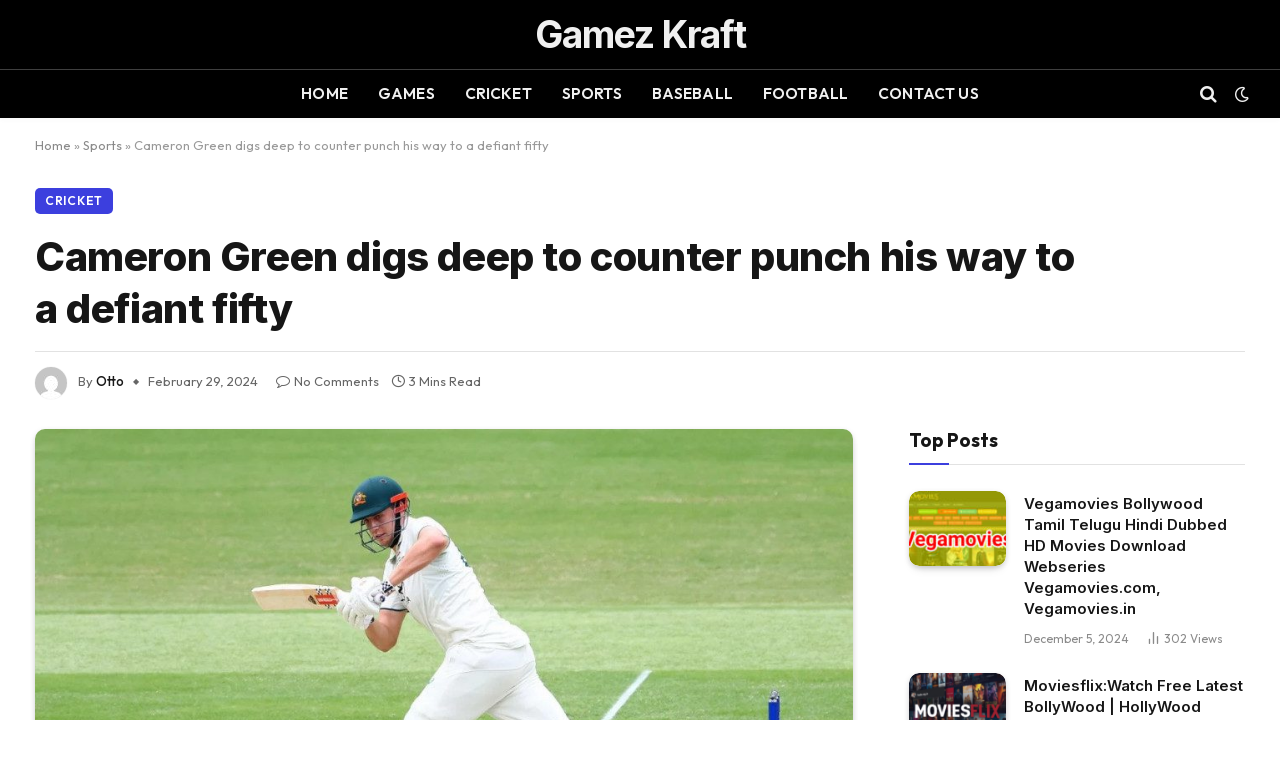

--- FILE ---
content_type: text/html; charset=UTF-8
request_url: https://gamezkraft.com/cameron-green-digs-deep-to-counter-punch-his-way-to-a-defiant-fifty/
body_size: 27497
content:

<!DOCTYPE html>
<html lang="en-US" class="s-light site-s-light">

<head>

	<meta charset="UTF-8" />
	<meta name="viewport" content="width=device-width, initial-scale=1" />
	<meta name='robots' content='index, follow, max-image-preview:large, max-snippet:-1, max-video-preview:-1' />

	<!-- This site is optimized with the Yoast SEO Premium plugin v22.4 (Yoast SEO v23.2) - https://yoast.com/wordpress/plugins/seo/ -->
	<title>Cameron Green digs deep to counter punch his way to a defiant fifty | gamezkraft</title><link rel="preload" as="image" imagesrcset="https://gamezkraft.com/wp-content/uploads/2024/02/Cameron-Green-digs-deep-to-counter-punch-his-way-to-a-defiant-fifty.jpeg 980w, https://gamezkraft.com/wp-content/uploads/2024/02/Cameron-Green-digs-deep-to-counter-punch-his-way-to-a-defiant-fifty-300x159.jpeg 300w, https://gamezkraft.com/wp-content/uploads/2024/02/Cameron-Green-digs-deep-to-counter-punch-his-way-to-a-defiant-fifty-768x408.jpeg 768w, https://gamezkraft.com/wp-content/uploads/2024/02/Cameron-Green-digs-deep-to-counter-punch-his-way-to-a-defiant-fifty-150x80.jpeg 150w, https://gamezkraft.com/wp-content/uploads/2024/02/Cameron-Green-digs-deep-to-counter-punch-his-way-to-a-defiant-fifty-696x369.jpeg 696w" imagesizes="(max-width: 814px) 100vw, 814px" /><link rel="preload" as="font" href="https://gamezkraft.com/wp-content/themes/smart-mag/css/icons/fonts/ts-icons.woff2?v2.8" type="font/woff2" crossorigin="anonymous" />
	<meta name="description" content="Cameron Green displayed remarkable grit and determination to notch up a crucial fifty against a potent New Zealand bowling attack ." />
	<link rel="canonical" href="https://gamezkraft.com/cameron-green-digs-deep-to-counter-punch-his-way-to-a-defiant-fifty/" />
	<meta property="og:locale" content="en_US" />
	<meta property="og:type" content="article" />
	<meta property="og:title" content="Cameron Green digs deep to counter punch his way to a defiant fifty" />
	<meta property="og:description" content="Cameron Green displayed remarkable grit and determination to notch up a crucial fifty against a potent New Zealand bowling attack ." />
	<meta property="og:url" content="https://gamezkraft.com/cameron-green-digs-deep-to-counter-punch-his-way-to-a-defiant-fifty/" />
	<meta property="og:site_name" content="gamezkraft" />
	<meta property="article:published_time" content="2024-02-29T05:07:02+00:00" />
	<meta property="og:image" content="https://gamezkraft.com/wp-content/uploads/2024/02/Cameron-Green-digs-deep-to-counter-punch-his-way-to-a-defiant-fifty.jpeg" />
	<meta property="og:image:width" content="980" />
	<meta property="og:image:height" content="520" />
	<meta property="og:image:type" content="image/jpeg" />
	<meta name="author" content="Otto" />
	<meta name="twitter:card" content="summary_large_image" />
	<meta name="twitter:label1" content="Written by" />
	<meta name="twitter:data1" content="Otto" />
	<meta name="twitter:label2" content="Est. reading time" />
	<meta name="twitter:data2" content="3 minutes" />
	<script type="application/ld+json" class="yoast-schema-graph">{"@context":"https://schema.org","@graph":[{"@type":"Article","@id":"https://gamezkraft.com/cameron-green-digs-deep-to-counter-punch-his-way-to-a-defiant-fifty/#article","isPartOf":{"@id":"https://gamezkraft.com/cameron-green-digs-deep-to-counter-punch-his-way-to-a-defiant-fifty/"},"author":{"name":"Otto","@id":"https://gamezkraft.com/#/schema/person/6f1e0eac7c41f0d56de6ff0f2a138167"},"headline":"Cameron Green digs deep to counter punch his way to a defiant fifty","datePublished":"2024-02-29T05:07:02+00:00","dateModified":"2024-02-29T05:07:02+00:00","mainEntityOfPage":{"@id":"https://gamezkraft.com/cameron-green-digs-deep-to-counter-punch-his-way-to-a-defiant-fifty/"},"wordCount":575,"publisher":{"@id":"https://gamezkraft.com/#organization"},"image":{"@id":"https://gamezkraft.com/cameron-green-digs-deep-to-counter-punch-his-way-to-a-defiant-fifty/#primaryimage"},"thumbnailUrl":"https://gamezkraft.com/wp-content/uploads/2024/02/Cameron-Green-digs-deep-to-counter-punch-his-way-to-a-defiant-fifty.jpeg","keywords":["Cameron Green","Steve Smith"],"articleSection":["Cricket"],"inLanguage":"en-US"},{"@type":"WebPage","@id":"https://gamezkraft.com/cameron-green-digs-deep-to-counter-punch-his-way-to-a-defiant-fifty/","url":"https://gamezkraft.com/cameron-green-digs-deep-to-counter-punch-his-way-to-a-defiant-fifty/","name":"Cameron Green digs deep to counter punch his way to a defiant fifty | gamezkraft","isPartOf":{"@id":"https://gamezkraft.com/#website"},"primaryImageOfPage":{"@id":"https://gamezkraft.com/cameron-green-digs-deep-to-counter-punch-his-way-to-a-defiant-fifty/#primaryimage"},"image":{"@id":"https://gamezkraft.com/cameron-green-digs-deep-to-counter-punch-his-way-to-a-defiant-fifty/#primaryimage"},"thumbnailUrl":"https://gamezkraft.com/wp-content/uploads/2024/02/Cameron-Green-digs-deep-to-counter-punch-his-way-to-a-defiant-fifty.jpeg","datePublished":"2024-02-29T05:07:02+00:00","dateModified":"2024-02-29T05:07:02+00:00","description":"Cameron Green displayed remarkable grit and determination to notch up a crucial fifty against a potent New Zealand bowling attack .","breadcrumb":{"@id":"https://gamezkraft.com/cameron-green-digs-deep-to-counter-punch-his-way-to-a-defiant-fifty/#breadcrumb"},"inLanguage":"en-US","potentialAction":[{"@type":"ReadAction","target":["https://gamezkraft.com/cameron-green-digs-deep-to-counter-punch-his-way-to-a-defiant-fifty/"]}]},{"@type":"ImageObject","inLanguage":"en-US","@id":"https://gamezkraft.com/cameron-green-digs-deep-to-counter-punch-his-way-to-a-defiant-fifty/#primaryimage","url":"https://gamezkraft.com/wp-content/uploads/2024/02/Cameron-Green-digs-deep-to-counter-punch-his-way-to-a-defiant-fifty.jpeg","contentUrl":"https://gamezkraft.com/wp-content/uploads/2024/02/Cameron-Green-digs-deep-to-counter-punch-his-way-to-a-defiant-fifty.jpeg","width":980,"height":520,"caption":"Cameron Green"},{"@type":"BreadcrumbList","@id":"https://gamezkraft.com/cameron-green-digs-deep-to-counter-punch-his-way-to-a-defiant-fifty/#breadcrumb","itemListElement":[{"@type":"ListItem","position":1,"name":"Home","item":"https://gamezkraft.com/"},{"@type":"ListItem","position":2,"name":"Sports","item":"https://gamezkraft.com/sports/"},{"@type":"ListItem","position":3,"name":"Cameron Green digs deep to counter punch his way to a defiant fifty"}]},{"@type":"WebSite","@id":"https://gamezkraft.com/#website","url":"https://gamezkraft.com/","name":"gamezkraft","description":"","publisher":{"@id":"https://gamezkraft.com/#organization"},"potentialAction":[{"@type":"SearchAction","target":{"@type":"EntryPoint","urlTemplate":"https://gamezkraft.com/?s={search_term_string}"},"query-input":"required name=search_term_string"}],"inLanguage":"en-US"},{"@type":"Organization","@id":"https://gamezkraft.com/#organization","name":"gamezkraft","url":"https://gamezkraft.com/","logo":{"@type":"ImageObject","inLanguage":"en-US","@id":"https://gamezkraft.com/#/schema/logo/image/","url":"https://gamezkraft.com/wp-content/uploads/2023/12/Gamezkraft-logo.png","contentUrl":"https://gamezkraft.com/wp-content/uploads/2023/12/Gamezkraft-logo.png","width":400,"height":400,"caption":"gamezkraft"},"image":{"@id":"https://gamezkraft.com/#/schema/logo/image/"}},{"@type":"Person","@id":"https://gamezkraft.com/#/schema/person/6f1e0eac7c41f0d56de6ff0f2a138167","name":"Otto","image":{"@type":"ImageObject","inLanguage":"en-US","@id":"https://gamezkraft.com/#/schema/person/image/","url":"https://secure.gravatar.com/avatar/dd91802fa456e19f5ac297227364d6ff?s=96&d=mm&r=g","contentUrl":"https://secure.gravatar.com/avatar/dd91802fa456e19f5ac297227364d6ff?s=96&d=mm&r=g","caption":"Otto"},"sameAs":["https://gamezkraft.com"],"url":"https://gamezkraft.com/author/otto/"}]}</script>
	<!-- / Yoast SEO Premium plugin. -->


<link rel='dns-prefetch' href='//fonts.googleapis.com' />
<link rel='stylesheet' id='wp-block-library-css' href='https://gamezkraft.com/wp-includes/css/dist/block-library/style.min.css?ver=6.5.7' type='text/css' media='all' />
<style id='classic-theme-styles-inline-css' type='text/css'>
/*! This file is auto-generated */
.wp-block-button__link{color:#fff;background-color:#32373c;border-radius:9999px;box-shadow:none;text-decoration:none;padding:calc(.667em + 2px) calc(1.333em + 2px);font-size:1.125em}.wp-block-file__button{background:#32373c;color:#fff;text-decoration:none}
</style>
<style id='global-styles-inline-css' type='text/css'>
body{--wp--preset--color--black: #000000;--wp--preset--color--cyan-bluish-gray: #abb8c3;--wp--preset--color--white: #ffffff;--wp--preset--color--pale-pink: #f78da7;--wp--preset--color--vivid-red: #cf2e2e;--wp--preset--color--luminous-vivid-orange: #ff6900;--wp--preset--color--luminous-vivid-amber: #fcb900;--wp--preset--color--light-green-cyan: #7bdcb5;--wp--preset--color--vivid-green-cyan: #00d084;--wp--preset--color--pale-cyan-blue: #8ed1fc;--wp--preset--color--vivid-cyan-blue: #0693e3;--wp--preset--color--vivid-purple: #9b51e0;--wp--preset--gradient--vivid-cyan-blue-to-vivid-purple: linear-gradient(135deg,rgba(6,147,227,1) 0%,rgb(155,81,224) 100%);--wp--preset--gradient--light-green-cyan-to-vivid-green-cyan: linear-gradient(135deg,rgb(122,220,180) 0%,rgb(0,208,130) 100%);--wp--preset--gradient--luminous-vivid-amber-to-luminous-vivid-orange: linear-gradient(135deg,rgba(252,185,0,1) 0%,rgba(255,105,0,1) 100%);--wp--preset--gradient--luminous-vivid-orange-to-vivid-red: linear-gradient(135deg,rgba(255,105,0,1) 0%,rgb(207,46,46) 100%);--wp--preset--gradient--very-light-gray-to-cyan-bluish-gray: linear-gradient(135deg,rgb(238,238,238) 0%,rgb(169,184,195) 100%);--wp--preset--gradient--cool-to-warm-spectrum: linear-gradient(135deg,rgb(74,234,220) 0%,rgb(151,120,209) 20%,rgb(207,42,186) 40%,rgb(238,44,130) 60%,rgb(251,105,98) 80%,rgb(254,248,76) 100%);--wp--preset--gradient--blush-light-purple: linear-gradient(135deg,rgb(255,206,236) 0%,rgb(152,150,240) 100%);--wp--preset--gradient--blush-bordeaux: linear-gradient(135deg,rgb(254,205,165) 0%,rgb(254,45,45) 50%,rgb(107,0,62) 100%);--wp--preset--gradient--luminous-dusk: linear-gradient(135deg,rgb(255,203,112) 0%,rgb(199,81,192) 50%,rgb(65,88,208) 100%);--wp--preset--gradient--pale-ocean: linear-gradient(135deg,rgb(255,245,203) 0%,rgb(182,227,212) 50%,rgb(51,167,181) 100%);--wp--preset--gradient--electric-grass: linear-gradient(135deg,rgb(202,248,128) 0%,rgb(113,206,126) 100%);--wp--preset--gradient--midnight: linear-gradient(135deg,rgb(2,3,129) 0%,rgb(40,116,252) 100%);--wp--preset--font-size--small: 13px;--wp--preset--font-size--medium: 20px;--wp--preset--font-size--large: 36px;--wp--preset--font-size--x-large: 42px;--wp--preset--spacing--20: 0.44rem;--wp--preset--spacing--30: 0.67rem;--wp--preset--spacing--40: 1rem;--wp--preset--spacing--50: 1.5rem;--wp--preset--spacing--60: 2.25rem;--wp--preset--spacing--70: 3.38rem;--wp--preset--spacing--80: 5.06rem;--wp--preset--shadow--natural: 6px 6px 9px rgba(0, 0, 0, 0.2);--wp--preset--shadow--deep: 12px 12px 50px rgba(0, 0, 0, 0.4);--wp--preset--shadow--sharp: 6px 6px 0px rgba(0, 0, 0, 0.2);--wp--preset--shadow--outlined: 6px 6px 0px -3px rgba(255, 255, 255, 1), 6px 6px rgba(0, 0, 0, 1);--wp--preset--shadow--crisp: 6px 6px 0px rgba(0, 0, 0, 1);}:where(.is-layout-flex){gap: 0.5em;}:where(.is-layout-grid){gap: 0.5em;}body .is-layout-flex{display: flex;}body .is-layout-flex{flex-wrap: wrap;align-items: center;}body .is-layout-flex > *{margin: 0;}body .is-layout-grid{display: grid;}body .is-layout-grid > *{margin: 0;}:where(.wp-block-columns.is-layout-flex){gap: 2em;}:where(.wp-block-columns.is-layout-grid){gap: 2em;}:where(.wp-block-post-template.is-layout-flex){gap: 1.25em;}:where(.wp-block-post-template.is-layout-grid){gap: 1.25em;}.has-black-color{color: var(--wp--preset--color--black) !important;}.has-cyan-bluish-gray-color{color: var(--wp--preset--color--cyan-bluish-gray) !important;}.has-white-color{color: var(--wp--preset--color--white) !important;}.has-pale-pink-color{color: var(--wp--preset--color--pale-pink) !important;}.has-vivid-red-color{color: var(--wp--preset--color--vivid-red) !important;}.has-luminous-vivid-orange-color{color: var(--wp--preset--color--luminous-vivid-orange) !important;}.has-luminous-vivid-amber-color{color: var(--wp--preset--color--luminous-vivid-amber) !important;}.has-light-green-cyan-color{color: var(--wp--preset--color--light-green-cyan) !important;}.has-vivid-green-cyan-color{color: var(--wp--preset--color--vivid-green-cyan) !important;}.has-pale-cyan-blue-color{color: var(--wp--preset--color--pale-cyan-blue) !important;}.has-vivid-cyan-blue-color{color: var(--wp--preset--color--vivid-cyan-blue) !important;}.has-vivid-purple-color{color: var(--wp--preset--color--vivid-purple) !important;}.has-black-background-color{background-color: var(--wp--preset--color--black) !important;}.has-cyan-bluish-gray-background-color{background-color: var(--wp--preset--color--cyan-bluish-gray) !important;}.has-white-background-color{background-color: var(--wp--preset--color--white) !important;}.has-pale-pink-background-color{background-color: var(--wp--preset--color--pale-pink) !important;}.has-vivid-red-background-color{background-color: var(--wp--preset--color--vivid-red) !important;}.has-luminous-vivid-orange-background-color{background-color: var(--wp--preset--color--luminous-vivid-orange) !important;}.has-luminous-vivid-amber-background-color{background-color: var(--wp--preset--color--luminous-vivid-amber) !important;}.has-light-green-cyan-background-color{background-color: var(--wp--preset--color--light-green-cyan) !important;}.has-vivid-green-cyan-background-color{background-color: var(--wp--preset--color--vivid-green-cyan) !important;}.has-pale-cyan-blue-background-color{background-color: var(--wp--preset--color--pale-cyan-blue) !important;}.has-vivid-cyan-blue-background-color{background-color: var(--wp--preset--color--vivid-cyan-blue) !important;}.has-vivid-purple-background-color{background-color: var(--wp--preset--color--vivid-purple) !important;}.has-black-border-color{border-color: var(--wp--preset--color--black) !important;}.has-cyan-bluish-gray-border-color{border-color: var(--wp--preset--color--cyan-bluish-gray) !important;}.has-white-border-color{border-color: var(--wp--preset--color--white) !important;}.has-pale-pink-border-color{border-color: var(--wp--preset--color--pale-pink) !important;}.has-vivid-red-border-color{border-color: var(--wp--preset--color--vivid-red) !important;}.has-luminous-vivid-orange-border-color{border-color: var(--wp--preset--color--luminous-vivid-orange) !important;}.has-luminous-vivid-amber-border-color{border-color: var(--wp--preset--color--luminous-vivid-amber) !important;}.has-light-green-cyan-border-color{border-color: var(--wp--preset--color--light-green-cyan) !important;}.has-vivid-green-cyan-border-color{border-color: var(--wp--preset--color--vivid-green-cyan) !important;}.has-pale-cyan-blue-border-color{border-color: var(--wp--preset--color--pale-cyan-blue) !important;}.has-vivid-cyan-blue-border-color{border-color: var(--wp--preset--color--vivid-cyan-blue) !important;}.has-vivid-purple-border-color{border-color: var(--wp--preset--color--vivid-purple) !important;}.has-vivid-cyan-blue-to-vivid-purple-gradient-background{background: var(--wp--preset--gradient--vivid-cyan-blue-to-vivid-purple) !important;}.has-light-green-cyan-to-vivid-green-cyan-gradient-background{background: var(--wp--preset--gradient--light-green-cyan-to-vivid-green-cyan) !important;}.has-luminous-vivid-amber-to-luminous-vivid-orange-gradient-background{background: var(--wp--preset--gradient--luminous-vivid-amber-to-luminous-vivid-orange) !important;}.has-luminous-vivid-orange-to-vivid-red-gradient-background{background: var(--wp--preset--gradient--luminous-vivid-orange-to-vivid-red) !important;}.has-very-light-gray-to-cyan-bluish-gray-gradient-background{background: var(--wp--preset--gradient--very-light-gray-to-cyan-bluish-gray) !important;}.has-cool-to-warm-spectrum-gradient-background{background: var(--wp--preset--gradient--cool-to-warm-spectrum) !important;}.has-blush-light-purple-gradient-background{background: var(--wp--preset--gradient--blush-light-purple) !important;}.has-blush-bordeaux-gradient-background{background: var(--wp--preset--gradient--blush-bordeaux) !important;}.has-luminous-dusk-gradient-background{background: var(--wp--preset--gradient--luminous-dusk) !important;}.has-pale-ocean-gradient-background{background: var(--wp--preset--gradient--pale-ocean) !important;}.has-electric-grass-gradient-background{background: var(--wp--preset--gradient--electric-grass) !important;}.has-midnight-gradient-background{background: var(--wp--preset--gradient--midnight) !important;}.has-small-font-size{font-size: var(--wp--preset--font-size--small) !important;}.has-medium-font-size{font-size: var(--wp--preset--font-size--medium) !important;}.has-large-font-size{font-size: var(--wp--preset--font-size--large) !important;}.has-x-large-font-size{font-size: var(--wp--preset--font-size--x-large) !important;}
.wp-block-navigation a:where(:not(.wp-element-button)){color: inherit;}
:where(.wp-block-post-template.is-layout-flex){gap: 1.25em;}:where(.wp-block-post-template.is-layout-grid){gap: 1.25em;}
:where(.wp-block-columns.is-layout-flex){gap: 2em;}:where(.wp-block-columns.is-layout-grid){gap: 2em;}
.wp-block-pullquote{font-size: 1.5em;line-height: 1.6;}
</style>
<link rel='stylesheet' id='contact-form-7-css' href='https://gamezkraft.com/wp-content/plugins/contact-form-7/includes/css/styles.css?ver=5.9.8' type='text/css' media='all' />
<link rel='stylesheet' id='nbcpf-intlTelInput-style-css' href='https://gamezkraft.com/wp-content/plugins/country-phone-field-contact-form-7/assets/css/intlTelInput.min.css?ver=6.5.7' type='text/css' media='all' />
<link rel='stylesheet' id='nbcpf-countryFlag-style-css' href='https://gamezkraft.com/wp-content/plugins/country-phone-field-contact-form-7/assets/css/countrySelect.min.css?ver=6.5.7' type='text/css' media='all' />
<link rel='stylesheet' id='ez-toc-css' href='https://gamezkraft.com/wp-content/plugins/easy-table-of-contents/assets/css/screen.min.css?ver=2.0.80' type='text/css' media='all' />
<style id='ez-toc-inline-css' type='text/css'>
div#ez-toc-container .ez-toc-title {font-size: 120%;}div#ez-toc-container .ez-toc-title {font-weight: 500;}div#ez-toc-container ul li , div#ez-toc-container ul li a {font-size: 95%;}div#ez-toc-container ul li , div#ez-toc-container ul li a {font-weight: 500;}div#ez-toc-container nav ul ul li {font-size: 90%;}.ez-toc-box-title {font-weight: bold; margin-bottom: 10px; text-align: center; text-transform: uppercase; letter-spacing: 1px; color: #666; padding-bottom: 5px;position:absolute;top:-4%;left:5%;background-color: inherit;transition: top 0.3s ease;}.ez-toc-box-title.toc-closed {top:-25%;}
.ez-toc-container-direction {direction: ltr;}.ez-toc-counter ul{counter-reset: item ;}.ez-toc-counter nav ul li a::before {content: counters(item, '.', decimal) '. ';display: inline-block;counter-increment: item;flex-grow: 0;flex-shrink: 0;margin-right: .2em; float: left; }.ez-toc-widget-direction {direction: ltr;}.ez-toc-widget-container ul{counter-reset: item ;}.ez-toc-widget-container nav ul li a::before {content: counters(item, '.', decimal) '. ';display: inline-block;counter-increment: item;flex-grow: 0;flex-shrink: 0;margin-right: .2em; float: left; }
</style>
<link rel='stylesheet' id='smartmag-core-css' href='https://gamezkraft.com/wp-content/themes/smart-mag/style.css?ver=10.0.0' type='text/css' media='all' />
<style id='smartmag-core-inline-css' type='text/css'>
:root { --c-main: #3c3fde;
--c-main-rgb: 60,63,222;
--text-font: "Inter", system-ui, -apple-system, "Segoe UI", Arial, sans-serif;
--body-font: "Inter", system-ui, -apple-system, "Segoe UI", Arial, sans-serif;
--ui-font: "Outfit", system-ui, -apple-system, "Segoe UI", Arial, sans-serif;
--title-font: "Outfit", system-ui, -apple-system, "Segoe UI", Arial, sans-serif;
--h-font: "Outfit", system-ui, -apple-system, "Segoe UI", Arial, sans-serif;
--title-font: var(--ui-font);
--h-font: var(--ui-font);
--text-h-font: var(--h-font);
--title-font: "Inter", system-ui, -apple-system, "Segoe UI", Arial, sans-serif;
--title-size-xs: 15px;
--title-size-m: 19px;
--main-width: 1240px;
--wrap-padding: 35px;
--p-title-space: 11px;
--c-excerpts: #474747;
--excerpt-size: 14px; }
.s-dark body { background-color: #101016; }
.post-title:not(._) { line-height: 1.4; }
:root { --sidebar-width: 336px; }
.ts-row, .has-el-gap { --sidebar-c-width: calc(var(--sidebar-width) + var(--grid-gutter-h) + var(--sidebar-c-pad)); }
.smart-head-main { --c-shadow: rgba(0,0,0,0.02); }
.smart-head-main .smart-head-top { --head-h: 42px; border-image: linear-gradient(90deg, #e40666 0%, #3c3fde 100%); border-image-slice: 1; border-image-width: 3px 0 0 0; border-width: 3px 0; border-image-width: 0 0 3px 0; }
.smart-head-main .smart-head-mid { --head-h: 70px; border-bottom-width: 1px; border-bottom-color: #efefef; }
.s-dark .smart-head-main .smart-head-mid,
.smart-head-main .s-dark.smart-head-mid { border-bottom-color: #3f3f3f; }
.navigation-main .menu > li > a { font-size: 15.4px; letter-spacing: 0.01em; }
.navigation-main { --nav-items-space: 15px; }
.s-light .navigation { --c-nav-blip: var(--c-main); }
.smart-head-mobile .smart-head-mid { border-image: linear-gradient(90deg, #e40666 0%, #3c3fde 100%); border-image-slice: 1; border-image-width: 3px 0 0 0; border-width: 3px 0; }
.navigation-small { margin-left: calc(-1 * var(--nav-items-space)); }
.s-dark .navigation-small { --c-nav-hov: rgba(255,255,255,0.76); }
.s-dark .smart-head-main .spc-social,
.smart-head-main .s-dark .spc-social { --c-spc-social: #ffffff; --c-spc-social-hov: rgba(255,255,255,0.92); }
.smart-head-main .spc-social { --spc-social-fs: 13px; --spc-social-size: 26px; --spc-social-space: 5px; }
.s-dark .smart-head-main .search-icon:hover,
.smart-head-main .s-dark .search-icon:hover { color: #bcbcbc; }
.smart-head-main { --search-icon-size: 18px; }
.s-dark .smart-head-main .offcanvas-toggle:hover,
.smart-head-main .s-dark .offcanvas-toggle:hover { --c-hamburger: #bcbcbc; }
.smart-head .ts-button1 { font-size: 12px; border-radius: 6px; height: 34px; line-height: 34px; padding-left: 14px; padding-right: 14px; }
.post-meta .text-in, .post-meta .post-cat > a { font-size: 11px; }
.post-meta .post-cat > a { font-weight: 600; }
.post-meta { --p-meta-sep: "\25c6"; --p-meta-sep-pad: 7px; }
.post-meta .meta-item:before { transform: scale(.65); }
.l-post { --media-radius: 10px; }
.cat-labels .category { font-weight: 600; letter-spacing: 0.06em; border-radius: 5px; padding-top: 2px; padding-bottom: 2px; padding-left: 10px; padding-right: 10px; }
.block-head-c .heading { font-size: 19px; text-transform: initial; }
.block-head-e3 .heading { font-size: 22px; }
.load-button { padding-top: 13px; padding-bottom: 13px; padding-left: 13px; padding-right: 13px; border-radius: 20px; }
.loop-grid-base .media { margin-bottom: 20px; }
.loop-grid .l-post { border-radius: 10px; overflow: hidden; }
.has-nums .l-post { --num-font: "Outfit", system-ui, -apple-system, "Segoe UI", Arial, sans-serif; }
.has-nums-a .l-post .post-title:before,
.has-nums-b .l-post .content:before { font-weight: 500; }
.has-nums-c .l-post .post-title:before,
.has-nums-c .l-post .content:before { font-size: 18px; }
.loop-list-card .l-post { border-radius: 10px; overflow: hidden; }
.loop-small .ratio-is-custom { padding-bottom: calc(100% / 1.3); }
.loop-small .media { width: 30%; max-width: 50%; }
.loop-small .media:not(i) { max-width: 97px; }
.single-featured .featured, .the-post-header .featured { border-radius: 10px; --media-radius: 10px; overflow: hidden; }
.post-meta-single .meta-item, .post-meta-single .text-in { font-size: 13px; }
.the-post-header .post-meta .post-title { font-family: var(--body-font); font-weight: 800; line-height: 1.3; letter-spacing: -0.01em; }
.entry-content { letter-spacing: -0.005em; }
.site-s-light .entry-content { color: #0a0a0a; }
:where(.entry-content) a { text-decoration: underline; text-underline-offset: 4px; text-decoration-thickness: 2px; }
.review-box .overall { border-radius: 8px; }
.review-box .rating-bar, .review-box .bar { height: 18px; border-radius: 8px; }
.review-box .label { font-size: 15px; }
.s-head-large .sub-title { font-size: 19px; }
.s-post-large .post-content-wrap { display: grid; grid-template-columns: minmax(0, 1fr); }
.s-post-large .entry-content { max-width: min(100%, calc(750px + var(--p-spacious-pad)*2)); justify-self: center; }
.category .feat-grid { --grid-gap: 10px; }
.spc-newsletter { --box-roundness: 10px; }
@media (min-width: 1200px) { .breadcrumbs { font-size: 13px; }
.nav-hov-b .menu > li > a:before { width: calc(100% - (var(--nav-items-space, 15px)*2)); left: var(--nav-items-space); }
.post-content h2 { font-size: 27px; }
.post-content h3 { font-size: 23px; } }
@media (min-width: 940px) and (max-width: 1200px) { :root { --sidebar-width: 300px; }
.ts-row, .has-el-gap { --sidebar-c-width: calc(var(--sidebar-width) + var(--grid-gutter-h) + var(--sidebar-c-pad)); }
.navigation-main .menu > li > a { font-size: calc(10px + (15.4px - 10px) * .7); } }
@media (min-width: 768px) and (max-width: 940px) { .ts-contain, .main { padding-left: 35px; padding-right: 35px; } }
@media (max-width: 767px) { .ts-contain, .main { padding-left: 25px; padding-right: 25px; }
.block-head-e3 .heading { font-size: 18px; } }
@media (min-width: 940px) and (max-width: 1300px) { :root { --wrap-padding: min(35px, 5vw); } }


</style>
<link rel='stylesheet' id='smartmag-magnific-popup-css' href='https://gamezkraft.com/wp-content/themes/smart-mag/css/lightbox.css?ver=10.0.0' type='text/css' media='all' />
<link rel='stylesheet' id='smartmag-icons-css' href='https://gamezkraft.com/wp-content/themes/smart-mag/css/icons/icons.css?ver=10.0.0' type='text/css' media='all' />
<link crossorigin="anonymous" rel='stylesheet' id='smartmag-gfonts-custom-css' href='https://fonts.googleapis.com/css?family=Inter%3A400%2C500%2C600%2C700%2C800%7COutfit%3A400%2C500%2C600%2C700&#038;display=swap' type='text/css' media='all' />
<script type="text/javascript" id="smartmag-lazy-inline-js-after">
/* <![CDATA[ */
/**
 * @copyright ThemeSphere
 * @preserve
 */
var BunyadLazy={};BunyadLazy.load=function(){function a(e,n){var t={};e.dataset.bgset&&e.dataset.sizes?(t.sizes=e.dataset.sizes,t.srcset=e.dataset.bgset):t.src=e.dataset.bgsrc,function(t){var a=t.dataset.ratio;if(0<a){const e=t.parentElement;if(e.classList.contains("media-ratio")){const n=e.style;n.getPropertyValue("--a-ratio")||(n.paddingBottom=100/a+"%")}}}(e);var a,o=document.createElement("img");for(a in o.onload=function(){var t="url('"+(o.currentSrc||o.src)+"')",a=e.style;a.backgroundImage!==t&&requestAnimationFrame(()=>{a.backgroundImage=t,n&&n()}),o.onload=null,o.onerror=null,o=null},o.onerror=o.onload,t)o.setAttribute(a,t[a]);o&&o.complete&&0<o.naturalWidth&&o.onload&&o.onload()}function e(t){t.dataset.loaded||a(t,()=>{document.dispatchEvent(new Event("lazyloaded")),t.dataset.loaded=1})}function n(t){"complete"===document.readyState?t():window.addEventListener("load",t)}return{initEarly:function(){var t,a=()=>{document.querySelectorAll(".img.bg-cover:not(.lazyload)").forEach(e)};"complete"!==document.readyState?(t=setInterval(a,150),n(()=>{a(),clearInterval(t)})):a()},callOnLoad:n,initBgImages:function(t){t&&n(()=>{document.querySelectorAll(".img.bg-cover").forEach(e)})},bgLoad:a}}(),BunyadLazy.load.initEarly();
/* ]]> */
</script>
<script type="text/javascript" src="https://gamezkraft.com/wp-includes/js/jquery/jquery.min.js?ver=3.7.1" id="jquery-core-js"></script>
<script type="text/javascript" src="https://gamezkraft.com/wp-includes/js/jquery/jquery-migrate.min.js?ver=3.4.1" id="jquery-migrate-js"></script>
<script type="text/javascript" src="https://gamezkraft.com/wp-content/plugins/sphere-post-views/assets/js/post-views.js?ver=1.0.1" id="sphere-post-views-js"></script>
<script type="text/javascript" id="sphere-post-views-js-after">
/* <![CDATA[ */
var Sphere_PostViews = {"ajaxUrl":"https:\/\/gamezkraft.com\/wp-admin\/admin-ajax.php?sphere_post_views=1","sampling":0,"samplingRate":10,"repeatCountDelay":0,"postID":585,"token":"a2dee178f1"}
/* ]]> */
</script>

		<!-- GA Google Analytics @ https://m0n.co/ga -->
		<script async src="https://www.googletagmanager.com/gtag/js?id=G-TLJE17NW90"></script>
		<script>
			window.dataLayer = window.dataLayer || [];
			function gtag(){dataLayer.push(arguments);}
			gtag('js', new Date());
			gtag('config', 'G-TLJE17NW90');
		</script>

	<meta name="icopify-verification" content="lamak142165166d9aab77d306177baa9d66">
<meta name='linkatomic-verify-code' content='383cd78081008379313a6fc0fd7b161e' />
<meta name="adxom-verification" content="ecalptekraM_saJ3126056d5d199308333991d5d65">
		<script>
		var BunyadSchemeKey = 'bunyad-scheme';
		(() => {
			const d = document.documentElement;
			const c = d.classList;
			var scheme = localStorage.getItem(BunyadSchemeKey);
			
			if (scheme) {
				d.dataset.origClass = c;
				scheme === 'dark' ? c.remove('s-light', 'site-s-light') : c.remove('s-dark', 'site-s-dark');
				c.add('site-s-' + scheme, 's-' + scheme);
			}
		})();
		</script>
		<meta name="generator" content="Elementor 3.29.2; features: e_font_icon_svg, additional_custom_breakpoints, e_local_google_fonts; settings: css_print_method-external, google_font-enabled, font_display-swap">
			<style>
				.e-con.e-parent:nth-of-type(n+4):not(.e-lazyloaded):not(.e-no-lazyload),
				.e-con.e-parent:nth-of-type(n+4):not(.e-lazyloaded):not(.e-no-lazyload) * {
					background-image: none !important;
				}
				@media screen and (max-height: 1024px) {
					.e-con.e-parent:nth-of-type(n+3):not(.e-lazyloaded):not(.e-no-lazyload),
					.e-con.e-parent:nth-of-type(n+3):not(.e-lazyloaded):not(.e-no-lazyload) * {
						background-image: none !important;
					}
				}
				@media screen and (max-height: 640px) {
					.e-con.e-parent:nth-of-type(n+2):not(.e-lazyloaded):not(.e-no-lazyload),
					.e-con.e-parent:nth-of-type(n+2):not(.e-lazyloaded):not(.e-no-lazyload) * {
						background-image: none !important;
					}
				}
			</style>
			<link rel="amphtml" href="https://gamezkraft.com/cameron-green-digs-deep-to-counter-punch-his-way-to-a-defiant-fifty/amp/"><link rel="icon" href="https://gamezkraft.com/wp-content/uploads/2024/04/cropped-android-chrome-512x512-1-32x32.png" sizes="32x32" />
<link rel="icon" href="https://gamezkraft.com/wp-content/uploads/2024/04/cropped-android-chrome-512x512-1-192x192.png" sizes="192x192" />
<link rel="apple-touch-icon" href="https://gamezkraft.com/wp-content/uploads/2024/04/cropped-android-chrome-512x512-1-180x180.png" />
<meta name="msapplication-TileImage" content="https://gamezkraft.com/wp-content/uploads/2024/04/cropped-android-chrome-512x512-1-270x270.png" />


</head>

<body class="post-template-default single single-post postid-585 single-format-standard right-sidebar post-layout-large-b post-cat-16 has-lb has-lb-sm layout-normal elementor-default elementor-kit-634">



<div class="main-wrap">

	
<div class="off-canvas-backdrop"></div>
<div class="mobile-menu-container off-canvas s-dark hide-menu-lg" id="off-canvas">

	<div class="off-canvas-head">
		<a href="#" class="close">
			<span class="visuallyhidden">Close Menu</span>
			<i class="tsi tsi-times"></i>
		</a>

		<div class="ts-logo">
					</div>
	</div>

	<div class="off-canvas-content">

		
			<ul id="menu-main" class="mobile-menu"><li id="menu-item-8034" class="menu-item menu-item-type-post_type menu-item-object-page menu-item-home menu-item-8034"><a href="https://gamezkraft.com/">Home</a></li>
<li id="menu-item-8037" class="menu-item menu-item-type-taxonomy menu-item-object-category menu-item-8037"><a href="https://gamezkraft.com/category/games/">Games</a></li>
<li id="menu-item-8038" class="menu-item menu-item-type-taxonomy menu-item-object-category current-post-ancestor current-menu-parent current-post-parent menu-item-8038"><a href="https://gamezkraft.com/category/cricket/">Cricket</a></li>
<li id="menu-item-8039" class="menu-item menu-item-type-taxonomy menu-item-object-category menu-item-8039"><a href="https://gamezkraft.com/category/sports/">Sports</a></li>
<li id="menu-item-8088" class="menu-item menu-item-type-taxonomy menu-item-object-category menu-item-8088"><a href="https://gamezkraft.com/category/baseball/">Baseball</a></li>
<li id="menu-item-8089" class="menu-item menu-item-type-taxonomy menu-item-object-category menu-item-8089"><a href="https://gamezkraft.com/category/football/">Football</a></li>
<li id="menu-item-8092" class="menu-item menu-item-type-post_type menu-item-object-page menu-item-8092"><a href="https://gamezkraft.com/contact-us/">Contact Us</a></li>
</ul>
		
					<div class="off-canvas-widgets">
				
		<div id="smartmag-block-posts-small-3" class="widget ts-block-widget smartmag-widget-posts-small">		
		<div class="block">
					<section class="block-wrap block-posts-small block-sc mb-none has-media-shadows" data-id="1">

			<div class="widget-title block-head block-head-ac block-head-b"><h5 class="heading">What's Hot</h5></div>	
			<div class="block-content">
				
	<div class="loop loop-small loop-small-a loop-sep loop-small-sep grid grid-1 md:grid-1 sm:grid-1 xs:grid-1">

					
<article class="l-post small-post small-a-post m-pos-left">

	
			<div class="media">

		
			<a href="https://gamezkraft.com/gaming-headphones-immersive-sound-performance/" class="image-link media-ratio ratio-is-custom" title="Gaming Headphones Power Immersive Sound Advantage"><span data-bgsrc="https://gamezkraft.com/wp-content/uploads/2026/01/gaming-headphones.webp" class="img bg-cover wp-post-image attachment-large size-large lazyload" data-bgset="https://gamezkraft.com/wp-content/uploads/2026/01/gaming-headphones.webp 765w, https://gamezkraft.com/wp-content/uploads/2026/01/gaming-headphones-150x84.webp 150w, https://gamezkraft.com/wp-content/uploads/2026/01/gaming-headphones-450x253.webp 450w" data-sizes="(max-width: 122px) 100vw, 122px" role="img" aria-label="gaming headphones"></span></a>			
			
			
			
		
		</div>
	

	
		<div class="content">

			<div class="post-meta post-meta-a post-meta-left has-below"><h4 class="is-title post-title"><a href="https://gamezkraft.com/gaming-headphones-immersive-sound-performance/">Gaming Headphones Power Immersive Sound Advantage</a></h4><div class="post-meta-items meta-below"><span class="meta-item date"><span class="date-link"><time class="post-date" datetime="2026-01-22T11:52:42+00:00">January 22, 2026</time></span></span></div></div>			
			
			
		</div>

	
</article>	
					
<article class="l-post small-post small-a-post m-pos-left">

	
			<div class="media">

		
			<a href="https://gamezkraft.com/easy-guide-to-winning-big-on-mega888-today/" class="image-link media-ratio ratio-is-custom" title="Easy Guide to Winning Big on Mega888 Today"><span data-bgsrc="https://gamezkraft.com/wp-content/uploads/2026/01/photorealistic-casino-lifestyle_23-2151037032.jpg" class="img bg-cover wp-post-image attachment-large size-large lazyload" data-bgset="https://gamezkraft.com/wp-content/uploads/2026/01/photorealistic-casino-lifestyle_23-2151037032.jpg 740w, https://gamezkraft.com/wp-content/uploads/2026/01/photorealistic-casino-lifestyle_23-2151037032-150x83.jpg 150w, https://gamezkraft.com/wp-content/uploads/2026/01/photorealistic-casino-lifestyle_23-2151037032-450x249.jpg 450w" data-sizes="(max-width: 122px) 100vw, 122px"></span></a>			
			
			
			
		
		</div>
	

	
		<div class="content">

			<div class="post-meta post-meta-a post-meta-left has-below"><h4 class="is-title post-title"><a href="https://gamezkraft.com/easy-guide-to-winning-big-on-mega888-today/">Easy Guide to Winning Big on Mega888 Today</a></h4><div class="post-meta-items meta-below"><span class="meta-item date"><span class="date-link"><time class="post-date" datetime="2026-01-21T14:58:58+00:00">January 21, 2026</time></span></span></div></div>			
			
			
		</div>

	
</article>	
					
<article class="l-post small-post small-a-post m-pos-left">

	
			<div class="media">

		
			<a href="https://gamezkraft.com/functional-superfoods-health-boost/" class="image-link media-ratio ratio-is-custom" title="Functional superfoods: Nature’s Secret to Enhanced Health"><span data-bgsrc="https://gamezkraft.com/wp-content/uploads/2026/01/Functional-superfoods.webp" class="img bg-cover wp-post-image attachment-large size-large lazyload" data-bgset="https://gamezkraft.com/wp-content/uploads/2026/01/Functional-superfoods.webp 1500w, https://gamezkraft.com/wp-content/uploads/2026/01/Functional-superfoods-768x513.webp 768w, https://gamezkraft.com/wp-content/uploads/2026/01/Functional-superfoods-150x100.webp 150w, https://gamezkraft.com/wp-content/uploads/2026/01/Functional-superfoods-450x300.webp 450w, https://gamezkraft.com/wp-content/uploads/2026/01/Functional-superfoods-1200x801.webp 1200w" data-sizes="(max-width: 122px) 100vw, 122px" role="img" aria-label="Functional superfoods"></span></a>			
			
			
			
		
		</div>
	

	
		<div class="content">

			<div class="post-meta post-meta-a post-meta-left has-below"><h4 class="is-title post-title"><a href="https://gamezkraft.com/functional-superfoods-health-boost/">Functional superfoods: Nature’s Secret to Enhanced Health</a></h4><div class="post-meta-items meta-below"><span class="meta-item date"><span class="date-link"><time class="post-date" datetime="2026-01-21T09:43:08+00:00">January 21, 2026</time></span></span></div></div>			
			
			
		</div>

	
</article>	
		
	</div>

					</div>

		</section>
				</div>

		</div>			</div>
		
		
		<div class="spc-social-block spc-social spc-social-b smart-head-social">
		
			
				<a href="#" class="link service s-facebook" target="_blank" rel="nofollow noopener">
					<i class="icon tsi tsi-facebook"></i>					<span class="visuallyhidden">Facebook</span>
				</a>
									
			
				<a href="#" class="link service s-twitter" target="_blank" rel="nofollow noopener">
					<i class="icon tsi tsi-twitter"></i>					<span class="visuallyhidden">X (Twitter)</span>
				</a>
									
			
				<a href="#" class="link service s-instagram" target="_blank" rel="nofollow noopener">
					<i class="icon tsi tsi-instagram"></i>					<span class="visuallyhidden">Instagram</span>
				</a>
									
			
		</div>

		
	</div>

</div>
<div class="smart-head smart-head-legacy smart-head-main" id="smart-head" data-sticky="auto" data-sticky-type="smart" data-sticky-full>
	
	<div class="smart-head-row smart-head-mid smart-head-row-3 s-dark smart-head-row-full">

		<div class="inner wrap">

							
				<div class="items items-left empty">
								</div>

							
				<div class="items items-center ">
					<a href="https://gamezkraft.com/" title="gamezkraft" rel="home" class="logo-link ts-logo text-logo">
		<span>
			
				Gamez Kraft
					</span>
	</a>				</div>

							
				<div class="items items-right empty">
								</div>

						
		</div>
	</div>

	
	<div class="smart-head-row smart-head-bot smart-head-row-3 s-dark has-center-nav smart-head-row-full">

		<div class="inner wrap">

							
				<div class="items items-left empty">
								</div>

							
				<div class="items items-center ">
					<div class="nav-wrap">
		<nav class="navigation navigation-main nav-hov-b">
			<ul id="menu-main-1" class="menu"><li class="menu-item menu-item-type-post_type menu-item-object-page menu-item-home menu-item-8034"><a href="https://gamezkraft.com/">Home</a></li>
<li class="menu-item menu-item-type-taxonomy menu-item-object-category menu-cat-17 menu-item-8037"><a href="https://gamezkraft.com/category/games/">Games</a></li>
<li class="menu-item menu-item-type-taxonomy menu-item-object-category current-post-ancestor current-menu-parent current-post-parent menu-cat-16 menu-item-8038"><a href="https://gamezkraft.com/category/cricket/">Cricket</a></li>
<li class="menu-item menu-item-type-taxonomy menu-item-object-category menu-cat-19 menu-item-8039"><a href="https://gamezkraft.com/category/sports/">Sports</a></li>
<li class="menu-item menu-item-type-taxonomy menu-item-object-category menu-cat-189 menu-item-8088"><a href="https://gamezkraft.com/category/baseball/">Baseball</a></li>
<li class="menu-item menu-item-type-taxonomy menu-item-object-category menu-cat-186 menu-item-8089"><a href="https://gamezkraft.com/category/football/">Football</a></li>
<li class="menu-item menu-item-type-post_type menu-item-object-page menu-item-8092"><a href="https://gamezkraft.com/contact-us/">Contact Us</a></li>
</ul>		</nav>
	</div>
				</div>

							
				<div class="items items-right ">
				

	<a href="#" class="search-icon has-icon-only is-icon" title="Search">
		<i class="tsi tsi-search"></i>
	</a>


<div class="scheme-switcher has-icon-only">
	<a href="#" class="toggle is-icon toggle-dark" title="Switch to Dark Design - easier on eyes.">
		<i class="icon tsi tsi-moon"></i>
	</a>
	<a href="#" class="toggle is-icon toggle-light" title="Switch to Light Design.">
		<i class="icon tsi tsi-bright"></i>
	</a>
</div>				</div>

						
		</div>
	</div>

	</div>
<div class="smart-head smart-head-a smart-head-mobile" id="smart-head-mobile" data-sticky="mid" data-sticky-type="smart" data-sticky-full>
	
	<div class="smart-head-row smart-head-mid smart-head-row-3 s-dark smart-head-row-full">

		<div class="inner wrap">

							
				<div class="items items-left ">
				
<button class="offcanvas-toggle has-icon" type="button" aria-label="Menu">
	<span class="hamburger-icon hamburger-icon-a">
		<span class="inner"></span>
	</span>
</button>				</div>

							
				<div class="items items-center ">
					<a href="https://gamezkraft.com/" title="gamezkraft" rel="home" class="logo-link ts-logo text-logo">
		<span>
			
				Gamez Kraft
					</span>
	</a>				</div>

							
				<div class="items items-right ">
				

	<a href="#" class="search-icon has-icon-only is-icon" title="Search">
		<i class="tsi tsi-search"></i>
	</a>

				</div>

						
		</div>
	</div>

	</div>
<nav class="breadcrumbs is-full-width breadcrumbs-a" id="breadcrumb"><div class="inner ts-contain "><span><span><a href="https://gamezkraft.com/">Home</a></span> » <span><a href="https://gamezkraft.com/sports/">Sports</a></span> » <span class="breadcrumb_last" aria-current="page">Cameron Green digs deep to counter punch his way to a defiant fifty</span></span></div></nav>
<div class="main ts-contain cf right-sidebar">
	
		
	<div class="s-head-large s-head-has-sep the-post-header s-head-modern s-head-large-b has-share-meta-right">
	<div class="post-meta post-meta-a post-meta-left post-meta-single has-below"><div class="post-meta-items meta-above"><span class="meta-item cat-labels">
						
						<a href="https://gamezkraft.com/category/cricket/" class="category term-color-16" rel="category">Cricket</a>
					</span>
					</div><h1 class="is-title post-title">Cameron Green digs deep to counter punch his way to a defiant fifty</h1><div class="post-meta-items meta-below has-author-img"><span class="meta-item post-author has-img"><img alt='Otto' src='https://secure.gravatar.com/avatar/dd91802fa456e19f5ac297227364d6ff?s=32&#038;d=mm&#038;r=g' srcset='https://secure.gravatar.com/avatar/dd91802fa456e19f5ac297227364d6ff?s=64&#038;d=mm&#038;r=g 2x' class='avatar avatar-32 photo' height='32' width='32' decoding='async'/><span class="by">By</span> <a href="https://gamezkraft.com/author/otto/" title="Posts by Otto" rel="author">Otto</a></span><span class="meta-item has-next-icon date"><time class="post-date" datetime="2024-02-29T05:07:02+00:00">February 29, 2024</time></span><span class="has-next-icon meta-item comments has-icon"><a href="https://gamezkraft.com/cameron-green-digs-deep-to-counter-punch-his-way-to-a-defiant-fifty/#respond"><i class="tsi tsi-comment-o"></i>No Comments</a></span><span class="meta-item read-time has-icon"><i class="tsi tsi-clock"></i>3 Mins Read</span></div></div>	
	
</div>
<div class="ts-row">
	<div class="col-8 main-content s-post-contain">

		
					<div class="single-featured">	
	<div class="featured has-media-shadows">
				
			<a href="https://gamezkraft.com/wp-content/uploads/2024/02/Cameron-Green-digs-deep-to-counter-punch-his-way-to-a-defiant-fifty.jpeg" class="image-link" title="Cameron Green digs deep to counter punch his way to a defiant fifty"><img fetchpriority="high" width="980" height="520" src="https://gamezkraft.com/wp-content/uploads/2024/02/Cameron-Green-digs-deep-to-counter-punch-his-way-to-a-defiant-fifty.jpeg" class="attachment-bunyad-main-uc size-bunyad-main-uc no-lazy skip-lazy wp-post-image" alt="Cameron Green" sizes="(max-width: 814px) 100vw, 814px" title="Cameron Green digs deep to counter punch his way to a defiant fifty" decoding="async" srcset="https://gamezkraft.com/wp-content/uploads/2024/02/Cameron-Green-digs-deep-to-counter-punch-his-way-to-a-defiant-fifty.jpeg 980w, https://gamezkraft.com/wp-content/uploads/2024/02/Cameron-Green-digs-deep-to-counter-punch-his-way-to-a-defiant-fifty-300x159.jpeg 300w, https://gamezkraft.com/wp-content/uploads/2024/02/Cameron-Green-digs-deep-to-counter-punch-his-way-to-a-defiant-fifty-768x408.jpeg 768w, https://gamezkraft.com/wp-content/uploads/2024/02/Cameron-Green-digs-deep-to-counter-punch-his-way-to-a-defiant-fifty-150x80.jpeg 150w, https://gamezkraft.com/wp-content/uploads/2024/02/Cameron-Green-digs-deep-to-counter-punch-his-way-to-a-defiant-fifty-696x369.jpeg 696w" /></a>		
						
			</div>

	</div>
		
		<div class="the-post s-post-large-b s-post-large">

			<article id="post-585" class="post-585 post type-post status-publish format-standard has-post-thumbnail category-cricket tag-cameron-green tag-steve-smith">
				
<div class="post-content-wrap">
	
	<div class="post-content cf entry-content content-spacious">

		
				
		<p style="text-align: justify;">Australian youngster<strong> Cameron Green</strong> displayed remarkable grit and determination to notch up a crucial fifty against a potent New Zealand<a href="https://gamezkraft.com/"><strong> bowling attack</strong></a> on day three of the first Test at the Sydney Cricket Ground.</p>
<div id="ez-toc-container" class="ez-toc-v2_0_80 counter-hierarchy ez-toc-counter ez-toc-grey ez-toc-container-direction">
<div class="ez-toc-title-container">
<p class="ez-toc-title" style="cursor:inherit">Table of Contents</p>
<span class="ez-toc-title-toggle"><a href="#" class="ez-toc-pull-right ez-toc-btn ez-toc-btn-xs ez-toc-btn-default ez-toc-toggle" aria-label="Toggle Table of Content"><span class="ez-toc-js-icon-con"><span class=""><span class="eztoc-hide" style="display:none;">Toggle</span><span class="ez-toc-icon-toggle-span"><svg style="fill: #999;color:#999" xmlns="http://www.w3.org/2000/svg" class="list-377408" width="20px" height="20px" viewBox="0 0 24 24" fill="none"><path d="M6 6H4v2h2V6zm14 0H8v2h12V6zM4 11h2v2H4v-2zm16 0H8v2h12v-2zM4 16h2v2H4v-2zm16 0H8v2h12v-2z" fill="currentColor"></path></svg><svg style="fill: #999;color:#999" class="arrow-unsorted-368013" xmlns="http://www.w3.org/2000/svg" width="10px" height="10px" viewBox="0 0 24 24" version="1.2" baseProfile="tiny"><path d="M18.2 9.3l-6.2-6.3-6.2 6.3c-.2.2-.3.4-.3.7s.1.5.3.7c.2.2.4.3.7.3h11c.3 0 .5-.1.7-.3.2-.2.3-.5.3-.7s-.1-.5-.3-.7zM5.8 14.7l6.2 6.3 6.2-6.3c.2-.2.3-.5.3-.7s-.1-.5-.3-.7c-.2-.2-.4-.3-.7-.3h-11c-.3 0-.5.1-.7.3-.2.2-.3.5-.3.7s.1.5.3.7z"/></svg></span></span></span></a></span></div>
<nav><ul class='ez-toc-list ez-toc-list-level-1 ' ><li class='ez-toc-page-1 ez-toc-heading-level-2'><a class="ez-toc-link ez-toc-heading-1" href="#Green_stands_tall_amidst_early_jitters" >Green stands tall amidst early jitters.</a></li><li class='ez-toc-page-1 ez-toc-heading-level-2'><a class="ez-toc-link ez-toc-heading-2" href="#After_lunch_break" >After lunch break</a></li><li class='ez-toc-page-1 ez-toc-heading-level-2'><a class="ez-toc-link ez-toc-heading-3" href="#Patience_pays_off_as_Green_finds_his_rhythm" >Patience pays off as Green finds his rhythm.</a></li><li class='ez-toc-page-1 ez-toc-heading-level-2'><a class="ez-toc-link ez-toc-heading-4" href="#Counterpunching_fifty_puts_Australia_in_control" >Counterpunching fifty puts Australia in control</a></li><li class='ez-toc-page-1 ez-toc-heading-level-2'><a class="ez-toc-link ez-toc-heading-5" href="#Greens_knock_earns_praise_from_experts" >Green&#8217;s knock earns praise from experts</a></li><li class='ez-toc-page-1 ez-toc-heading-level-2'><a class="ez-toc-link ez-toc-heading-6" href="#Greens_knock_is_a_sign_of_things_to_come" >Green&#8217;s knock is a sign of things to come.</a></li></ul></nav></div>
<h2 style="text-align: justify;"><span class="ez-toc-section" id="Green_stands_tall_amidst_early_jitters"></span><strong><b>Green stands tall amidst early jitters.</b></strong><span class="ez-toc-section-end"></span></h2>
<p style="text-align: justify;">After an early collapse, Australian all-rounder Cameron Green saved the tourists by counter punching fifty at the Basin Reserve, defying New Zealand&#8217;s pace attack.</p>
<p style="text-align: justify;">With the first breakthrough of the morning, New Zealand swiftly, Matt Henry dismissed Australian opener<strong> Steve Smith</strong> for 31. Henry nicked a length delivery away from right-hander Smith less than fifteen minutes before the lunch break at Basin Reserve. Wicketkeeper Tom Blundell dived across the slips cordon to complete the catch.</p>
<h2 style="text-align: justify;"><span class="ez-toc-section" id="After_lunch_break"></span><strong><b>After lunch break</b></strong><span class="ez-toc-section-end"></span></h2>
<p style="text-align: justify;">New Zealand fast Scott Kuggeleijn produced an exquisite delivery after the midday meal, finding Marnus Labuschagne&#8217;s outside edge. Daryl Mitchell collected at first slip for a single.</p>
<div class="flex-1 overflow-hidden" style="text-align: justify;">
<div class="react-scroll-to-bottom--css-egzaa-79elbk h-full">
<div class="react-scroll-to-bottom--css-egzaa-1n7m0yu">
<div class="flex flex-col text-sm pb-9">
<div class="w-full text-token-text-primary" data-testid="conversation-turn-7">
<div class="px-4 py-2 justify-center text-base md:gap-6 m-auto">
<div class="flex flex-1 text-base mx-auto gap-3 md:px-5 lg:px-1 xl:px-5 md:max-w-3xl lg:max-w-[40rem] xl:max-w-[48rem] group final-completion">
<div class="relative flex w-full flex-col agent-turn">
<div class="flex-col gap-1 md:gap-3">
<div class="flex flex-grow flex-col max-w-full">
<div class="min-h-[20px] text-message flex flex-col items-start gap-3 whitespace-pre-wrap break-words [.text-message+&amp;]:mt-5 overflow-x-auto" data-message-author-role="assistant" data-message-id="7f354040-384d-4b31-b429-f048d5f2fe41">
<div class="markdown prose w-full break-words dark:prose-invert light">
<div class="w-full text-token-text-primary" data-testid="conversation-turn-9">
<div class="px-4 py-2 justify-center text-base md:gap-6 m-auto">
<div class="flex flex-1 text-base mx-auto gap-3 md:px-5 lg:px-1 xl:px-5 md:max-w-3xl lg:max-w-[40rem] xl:max-w-[48rem] group final-completion">
<div class="relative flex w-full flex-col agent-turn">
<div class="flex-col gap-1 md:gap-3">
<div class="flex flex-grow flex-col max-w-full">
<div class="min-h-[20px] text-message flex flex-col items-start gap-3 whitespace-pre-wrap break-words [.text-message+&amp;]:mt-5 overflow-x-auto" data-message-author-role="assistant" data-message-id="3d0933e7-ed79-4618-ad4f-c5c826d978d9">
<div class="markdown prose w-full break-words dark:prose-invert light">
<p>Henry bowled left-hander Usman Khawaja through the gate with a peach, castling him with a hooping in swinger.</p>
<blockquote class="instagram-media" style="background: #FFF; border: 0; border-radius: 3px; box-shadow: 0 0 1px 0 rgba(0,0,0,0.5),0 1px 10px 0 rgba(0,0,0,0.15); margin: 1px; max-width: 540px; min-width: 326px; padding: 0; width: calc(100% - 2px);" data-instgrm-permalink="https://www.instagram.com/p/Cput8CRNFN9/?utm_source=ig_embed&amp;utm_campaign=loading" data-instgrm-version="14">
<div style="padding: 16px;">
<p>&nbsp;</p>
<div style="display: flex; flex-direction: row; align-items: center;">
<div style="background-color: #f4f4f4; border-radius: 50%; flex-grow: 0; height: 40px; margin-right: 14px; width: 40px;"></div>
<div style="display: flex; flex-direction: column; flex-grow: 1; justify-content: center;">
<div style="background-color: #f4f4f4; border-radius: 4px; flex-grow: 0; height: 14px; margin-bottom: 6px; width: 100px;"></div>
<div style="background-color: #f4f4f4; border-radius: 4px; flex-grow: 0; height: 14px; width: 60px;"></div>
</div>
</div>
<div style="padding: 19% 0;"></div>
<div style="display: block; height: 50px; margin: 0 auto 12px; width: 50px;"></div>
<div style="padding-top: 8px;">
<div style="color: #3897f0; font-family: Arial,sans-serif; font-size: 14px; font-style: normal; font-weight: 550; line-height: 18px;">View this post on Instagram</div>
</div>
<div style="padding: 12.5% 0;"></div>
<div style="display: flex; flex-direction: row; margin-bottom: 14px; align-items: center;">
<div>
<div style="background-color: #f4f4f4; border-radius: 50%; height: 12.5px; width: 12.5px; transform: translateX(0px) translateY(7px);"></div>
<div style="background-color: #f4f4f4; height: 12.5px; transform: rotate(-45deg) translateX(3px) translateY(1px); width: 12.5px; flex-grow: 0; margin-right: 14px; margin-left: 2px;"></div>
<div style="background-color: #f4f4f4; border-radius: 50%; height: 12.5px; width: 12.5px; transform: translateX(9px) translateY(-18px);"></div>
</div>
<div style="margin-left: 8px;">
<div style="background-color: #f4f4f4; border-radius: 50%; flex-grow: 0; height: 20px; width: 20px;"></div>
<div style="width: 0; height: 0; border-top: 2px solid transparent; border-left: 6px solid #f4f4f4; border-bottom: 2px solid transparent; transform: translateX(16px) translateY(-4px) rotate(30deg);"></div>
</div>
<div style="margin-left: auto;">
<div style="width: 0px; border-top: 8px solid #F4F4F4; border-right: 8px solid transparent; transform: translateY(16px);"></div>
<div style="background-color: #f4f4f4; flex-grow: 0; height: 12px; width: 16px; transform: translateY(-4px);"></div>
<div style="width: 0; height: 0; border-top: 8px solid #F4F4F4; border-left: 8px solid transparent; transform: translateY(-4px) translateX(8px);"></div>
</div>
</div>
<div style="display: flex; flex-direction: column; flex-grow: 1; justify-content: center; margin-bottom: 24px;">
<div style="background-color: #f4f4f4; border-radius: 4px; flex-grow: 0; height: 14px; margin-bottom: 6px; width: 224px;"></div>
<div style="background-color: #f4f4f4; border-radius: 4px; flex-grow: 0; height: 14px; width: 144px;"></div>
</div>
<p>&nbsp;</p>
<p style="color: #c9c8cd; font-family: Arial,sans-serif; font-size: 14px; line-height: 17px; margin-bottom: 0; margin-top: 8px; overflow: hidden; padding: 8px 0 7px; text-align: center; text-overflow: ellipsis; white-space: nowrap;"><a style="color: #c9c8cd; font-family: Arial,sans-serif; font-size: 14px; font-style: normal; font-weight: normal; line-height: 17px; text-decoration: none;" href="https://www.instagram.com/p/Cput8CRNFN9/?utm_source=ig_embed&amp;utm_campaign=loading" target="_blank" rel="noopener">A post shared by Cameron Green (@__camgreen__)</a></p>
</div>
</blockquote>
<p><script async src="//www.instagram.com/embed.js"></script></p>
<div class="flex-1 overflow-hidden">
<div class="react-scroll-to-bottom--css-egzaa-79elbk h-full">
<div class="react-scroll-to-bottom--css-egzaa-1n7m0yu">
<div class="flex flex-col text-sm pb-9">
<div class="w-full text-token-text-primary" data-testid="conversation-turn-11">
<div class="px-4 py-2 justify-center text-base md:gap-6 m-auto">
<div class="flex flex-1 text-base mx-auto gap-3 md:px-5 lg:px-1 xl:px-5 md:max-w-3xl lg:max-w-[40rem] xl:max-w-[48rem] group final-completion">
<div class="relative flex w-full flex-col agent-turn">
<div class="flex-col gap-1 md:gap-3">
<div class="flex flex-grow flex-col max-w-full">
<div class="min-h-[20px] text-message flex flex-col items-start gap-3 whitespace-pre-wrap break-words [.text-message+&amp;]:mt-5 overflow-x-auto" data-message-author-role="assistant" data-message-id="74c9adf1-09da-4067-a558-e2ff2a7ca4cf">
<div class="markdown prose w-full break-words dark:prose-invert light">
<div class="flex-1 overflow-hidden">
<div class="react-scroll-to-bottom--css-egzaa-79elbk h-full">
<div class="react-scroll-to-bottom--css-egzaa-1n7m0yu">
<div class="flex flex-col text-sm pb-9">
<div class="w-full text-token-text-primary" data-testid="conversation-turn-3">
<div class="px-4 py-2 justify-center text-base md:gap-6 m-auto">
<div class="flex flex-1 text-base mx-auto gap-3 md:px-5 lg:px-1 xl:px-5 md:max-w-3xl lg:max-w-[40rem] xl:max-w-[48rem] group final-completion">
<div class="relative flex w-full flex-col agent-turn">
<div class="flex-col gap-1 md:gap-3">
<div class="flex flex-grow flex-col max-w-full">
<div class="min-h-[20px] text-message flex flex-col items-start gap-3 whitespace-pre-wrap break-words [.text-message+&amp;]:mt-5 overflow-x-auto" data-message-author-role="assistant" data-message-id="ef87edfa-fedc-4792-a22f-503cba362128">
<div class="markdown prose w-full break-words dark:prose-invert light">
<p>Will O&#8217;Rourke bowled a wide ball, mishandled by Travis Head, who feathered it to Blundell for a single. Following a counter-punching partnership of 67 runs for the fifth wicket between Cameron Green and Mitchell Marsh, Henry returned post-tea and dismissed Marsh for 40 runs.</p>
<p>With Green (53*) and Mitchell Starc (8*) at the crease, Australia is 6-206.</p>
</div>
</div>
</div>
</div>
</div>
</div>
</div>
</div>
</div>
</div>
</div>
</div>
</div>
</div>
</div>
</div>
</div>
</div>
</div>
</div>
</div>
</div>
</div>
</div>
</div>
</div>
</div>
</div>
</div>
</div>
</div>
</div>
</div>
</div>
</div>
</div>
</div>
</div>
</div>
</div>
</div>
</div>
</div>
</div>
<p style="text-align: justify;">Green&#8217;s knock came at a crucial juncture in the Australian innings, with the hosts losing three wickets for just 48 runs after electing to bat. The left-hander, known for his aggressive Strokeplay, initially struggled against the swing and pace generated by the Kiwi quicks, especially Tim Southee and Trent Boult. He was watchful early on, leaving several deliveries outside off stump and playing with soft hands to negate the swing.</p>
<h2 style="text-align: justify;"><span class="ez-toc-section" id="Patience_pays_off_as_Green_finds_his_rhythm"></span><strong><b>Patience pays off as Green finds his rhythm.</b></strong><span class="ez-toc-section-end"></span></h2>
<p style="text-align: justify;">Gradually, Green began to grow in confidence. He began leaving deliveries that moved away and punished anything loose on his pads or down the leg side. A cover drive off Kyle Jamieson in the afternoon session signaled his growing intent, and he started to middle the ball more consistently.</p>
<h2 style="text-align: justify;"><span class="ez-toc-section" id="Counterpunching_fifty_puts_Australia_in_control"></span><strong><b>Counterpunching fifty puts Australia in control</b></strong><span class="ez-toc-section-end"></span></h2>
<p style="text-align: justify;">Green&#8217;s fifty came off just 84 deliveries, with six fours and a six. He continued to bat patiently alongside Alex Carey, stitching together a crucial partnership that put Australia in a strong position. The duo added 124 runs for the fifth wicket, helping the hosts build a significant lead over New Zealand.</p>
<h2 style="text-align: justify;"><span class="ez-toc-section" id="Greens_knock_earns_praise_from_experts"></span><strong><b>Green&#8217;s knock earns praise from experts</b></strong><span class="ez-toc-section-end"></span></h2>
<p style="text-align: justify;">Green&#8217;s knock was lauded by former cricketers and pundits alike. They praised his temperament and technique, particularly his ability to weather the early storm and play according to the situation. His knock has put Australia in a commanding position in the Test match, and they will be hoping to build on this foundation in the remaining days.</p>
<h2 style="text-align: justify;"><span class="ez-toc-section" id="Greens_knock_is_a_sign_of_things_to_come"></span><strong><b>Green&#8217;s knock is a sign of things to come.</b></strong><span class="ez-toc-section-end"></span></h2>
<p style="text-align: justify;">Green&#8217;s fifty is another reminder of his immense talent and potential. At 23, he has already established himself as a vital cog in the Australian batting line-up. His ability to bat against pace bowling and his counterpunching style make him a valuable asset in the Test arena. With continued experience and development, Green has the potential to become one of the best batsmen in the world in the years to come.</p>

				
		
		
		
	</div>
</div>
	
	<div class="the-post-tags"><a href="https://gamezkraft.com/tag/cameron-green/" rel="tag">Cameron Green</a> <a href="https://gamezkraft.com/tag/steve-smith/" rel="tag">Steve Smith</a></div>
			</article>

			

	<section class="navigate-posts">
	
		<div class="previous">
					<span class="main-color title"><i class="tsi tsi-chevron-left"></i> Previous Article</span><span class="link"><a href="https://gamezkraft.com/indian-super-league-the-rise-of-football-in-india/" rel="prev">Indian Super League: The Rise of Football in India</a></span>
				</div>
		<div class="next">
					<span class="main-color title">Next Article <i class="tsi tsi-chevron-right"></i></span><span class="link"><a href="https://gamezkraft.com/psg-held-to-goalless-draw-at-monaco-extending-unbeaten-run/" rel="next">PSG Held to Goalless Draw at Monaco, Extending Unbeaten Run</a></span>
				</div>		
	</section>



	<div class="author-box">
		<section class="author-info">

	<img alt='' src='https://secure.gravatar.com/avatar/dd91802fa456e19f5ac297227364d6ff?s=95&#038;d=mm&#038;r=g' srcset='https://secure.gravatar.com/avatar/dd91802fa456e19f5ac297227364d6ff?s=190&#038;d=mm&#038;r=g 2x' class='avatar avatar-95 photo' height='95' width='95' decoding='async'/>	
	<div class="description">
		<a href="https://gamezkraft.com/author/otto/" title="Posts by Otto" rel="author">Otto</a>		
		<ul class="social-icons">
					
			<li>
				<a href="https://gamezkraft.com" class="icon tsi tsi-home" title="Website"> 
					<span class="visuallyhidden">Website</span></a>				
			</li>
			
			
				</ul>
		
		<p class="bio"></p>
	</div>
	
</section>	</div>


	<section class="related-posts">
							
							
				<div class="block-head block-head-ac block-head-e block-head-e3 is-left">

					<h4 class="heading">Related <span class="color">Posts</span></h4>					
									</div>
				
			
				<section class="block-wrap block-grid cols-gap-sm mb-none has-media-shadows" data-id="2">

				
			<div class="block-content">
					
	<div class="loop loop-grid loop-grid-sm grid grid-3 md:grid-2 xs:grid-1">

					
<article class="l-post grid-post grid-sm-post">

	
			<div class="media">

		
			<a href="https://gamezkraft.com/cricket-coaching-camps/" class="image-link media-ratio ratio-16-9" title="Cricket Coaching Camps: Building Future Cricketing Stars"><span data-bgsrc="https://gamezkraft.com/wp-content/uploads/2025/09/cricket-coaching-camps-Photoroom-Photoroom-450x253.jpg" class="img bg-cover wp-post-image attachment-bunyad-medium size-bunyad-medium lazyload" data-bgset="https://gamezkraft.com/wp-content/uploads/2025/09/cricket-coaching-camps-Photoroom-Photoroom-450x253.jpg 450w, https://gamezkraft.com/wp-content/uploads/2025/09/cricket-coaching-camps-Photoroom-Photoroom-768x432.jpg 768w, https://gamezkraft.com/wp-content/uploads/2025/09/cricket-coaching-camps-Photoroom-Photoroom-1536x864.jpg 1536w, https://gamezkraft.com/wp-content/uploads/2025/09/cricket-coaching-camps-Photoroom-Photoroom-150x84.jpg 150w, https://gamezkraft.com/wp-content/uploads/2025/09/cricket-coaching-camps-Photoroom-Photoroom-1200x675.jpg 1200w, https://gamezkraft.com/wp-content/uploads/2025/09/cricket-coaching-camps-Photoroom-Photoroom.jpg 1920w" data-sizes="(max-width: 390px) 100vw, 390px" role="img" aria-label="cricket coaching camps"></span></a>			
			
			
			
		
		</div>
	

	
		<div class="content">

			<div class="post-meta post-meta-a has-below"><div class="post-meta-items meta-above"><span class="meta-item post-cat">
						
						<a href="https://gamezkraft.com/category/cricket/" class="category term-color-16" rel="category">Cricket</a>
					</span>
					</div><h2 class="is-title post-title"><a href="https://gamezkraft.com/cricket-coaching-camps/">Cricket Coaching Camps: Building Future Cricketing Stars</a></h2><div class="post-meta-items meta-below"><span class="meta-item date"><span class="date-link"><time class="post-date" datetime="2025-09-05T08:14:02+00:00">September 5, 2025</time></span></span></div></div>			
			
			
		</div>

	
</article>					
<article class="l-post grid-post grid-sm-post">

	
			<div class="media">

		
			<a href="https://gamezkraft.com/cricket-world-cup-2027-schedule/" class="image-link media-ratio ratio-16-9" title="Cricket World Cup 2027 Schedule: Exciting Reveal Fans Love"><span data-bgsrc="https://gamezkraft.com/wp-content/uploads/2025/08/Cricket-World-Cup-2027-schedule-Photoroom-450x321.jpg" class="img bg-cover wp-post-image attachment-bunyad-medium size-bunyad-medium lazyload" data-bgset="https://gamezkraft.com/wp-content/uploads/2025/08/Cricket-World-Cup-2027-schedule-Photoroom-450x321.jpg 450w, https://gamezkraft.com/wp-content/uploads/2025/08/Cricket-World-Cup-2027-schedule-Photoroom-768x548.jpg 768w, https://gamezkraft.com/wp-content/uploads/2025/08/Cricket-World-Cup-2027-schedule-Photoroom.jpg 845w" data-sizes="(max-width: 390px) 100vw, 390px" role="img" aria-label="Cricket World Cup 2027 schedule"></span></a>			
			
			
			
		
		</div>
	

	
		<div class="content">

			<div class="post-meta post-meta-a has-below"><div class="post-meta-items meta-above"><span class="meta-item post-cat">
						
						<a href="https://gamezkraft.com/category/cricket/" class="category term-color-16" rel="category">Cricket</a>
					</span>
					</div><h2 class="is-title post-title"><a href="https://gamezkraft.com/cricket-world-cup-2027-schedule/">Cricket World Cup 2027 Schedule: Exciting Reveal Fans Love</a></h2><div class="post-meta-items meta-below"><span class="meta-item date"><span class="date-link"><time class="post-date" datetime="2025-08-23T05:23:47+00:00">August 23, 2025</time></span></span></div></div>			
			
			
		</div>

	
</article>					
<article class="l-post grid-post grid-sm-post">

	
			<div class="media">

		
			<a href="https://gamezkraft.com/sachin-tendulkar-legacy/" class="image-link media-ratio ratio-16-9" title="Sachin Tendulkar legacy: The Undeniable Impact of a Cricket Legend"><span data-bgsrc="https://gamezkraft.com/wp-content/uploads/2025/08/1731580429683-removebg-preview-450x253.png" class="img bg-cover wp-post-image attachment-bunyad-medium size-bunyad-medium lazyload" data-bgset="https://gamezkraft.com/wp-content/uploads/2025/08/1731580429683-removebg-preview-450x253.png 450w, https://gamezkraft.com/wp-content/uploads/2025/08/1731580429683-removebg-preview-150x84.png 150w, https://gamezkraft.com/wp-content/uploads/2025/08/1731580429683-removebg-preview.png 666w" data-sizes="(max-width: 390px) 100vw, 390px" role="img" aria-label="Sachin Tendulkar legacy"></span></a>			
			
			
			
		
		</div>
	

	
		<div class="content">

			<div class="post-meta post-meta-a has-below"><div class="post-meta-items meta-above"><span class="meta-item post-cat">
						
						<a href="https://gamezkraft.com/category/cricket/" class="category term-color-16" rel="category">Cricket</a>
					</span>
					</div><h2 class="is-title post-title"><a href="https://gamezkraft.com/sachin-tendulkar-legacy/">Sachin Tendulkar legacy: The Undeniable Impact of a Cricket Legend</a></h2><div class="post-meta-items meta-below"><span class="meta-item date"><span class="date-link"><time class="post-date" datetime="2025-08-11T08:18:13+00:00">August 11, 2025</time></span></span></div></div>			
			
			
		</div>

	
</article>		
	</div>

		
			</div>

		</section>
		
	</section>			
			<div class="comments">
							</div>

		</div>
	</div>
	
			
	
	<aside class="col-4 main-sidebar has-sep">
	
			<div class="inner ts-sticky-native">
		
			
		<div id="smartmag-block-posts-small-2" class="widget ts-block-widget smartmag-widget-posts-small">		
		<div class="block">
					<section class="block-wrap block-posts-small block-sc mb-none has-media-shadows" data-id="3">

			<div class="widget-title block-head block-head-ac block-head block-head-ac block-head-c is-left has-style"><h5 class="heading">Top Posts</h5></div>	
			<div class="block-content">
				
	<div class="loop loop-small loop-small-a grid grid-1 md:grid-1 sm:grid-1 xs:grid-1">

					
<article class="l-post small-post small-a-post m-pos-left">

	
			<div class="media">

		
			<a href="https://gamezkraft.com/vegamovies-best-platform-for-download-bollywood-tamil-telugu-hindi-dubbed-hd-movies-webseries-vegamovies-com-vegamovies-in/" class="image-link media-ratio ratio-is-custom" title="Vegamovies Bollywood Tamil Telugu Hindi Dubbed HD Movies Download Webseries Vegamovies.com, Vegamovies.in"><span data-bgsrc="https://gamezkraft.com/wp-content/uploads/2024/12/1-1.jpg" class="img bg-cover wp-post-image attachment-large size-large lazyload" data-bgset="https://gamezkraft.com/wp-content/uploads/2024/12/1-1.jpg 800w, https://gamezkraft.com/wp-content/uploads/2024/12/1-1-768x432.jpg 768w, https://gamezkraft.com/wp-content/uploads/2024/12/1-1-150x84.jpg 150w, https://gamezkraft.com/wp-content/uploads/2024/12/1-1-450x253.jpg 450w" data-sizes="(max-width: 122px) 100vw, 122px" role="img" aria-label="Vegamovies Bollywood Tamil Telugu Hindi Dubbed"></span></a>			
			
			
			
		
		</div>
	

	
		<div class="content">

			<div class="post-meta post-meta-a post-meta-left has-below"><h4 class="is-title post-title"><a href="https://gamezkraft.com/vegamovies-best-platform-for-download-bollywood-tamil-telugu-hindi-dubbed-hd-movies-webseries-vegamovies-com-vegamovies-in/">Vegamovies Bollywood Tamil Telugu Hindi Dubbed HD Movies Download Webseries Vegamovies.com, Vegamovies.in</a></h4><div class="post-meta-items meta-below"><span class="meta-item has-next-icon date"><span class="date-link"><time class="post-date" datetime="2024-12-05T19:50:49+00:00">December 5, 2024</time></span></span><span title="302 Article Views" class="meta-item post-views has-icon"><i class="tsi tsi-bar-chart-2"></i>302 <span>Views</span></span></div></div>			
			
			
		</div>

	
</article>	
					
<article class="l-post small-post small-a-post m-pos-left">

	
			<div class="media">

		
			<a href="https://gamezkraft.com/moviesflix-2025/" class="image-link media-ratio ratio-is-custom" title="Moviesflix:Watch Free Latest BollyWood | HollyWood Movies"><span data-bgsrc="https://gamezkraft.com/wp-content/uploads/2024/11/moviesflix-1-1.png" class="img bg-cover wp-post-image attachment-large size-large lazyload" data-bgset="https://gamezkraft.com/wp-content/uploads/2024/11/moviesflix-1-1.png 1920w, https://gamezkraft.com/wp-content/uploads/2024/11/moviesflix-1-1-768x432.png 768w, https://gamezkraft.com/wp-content/uploads/2024/11/moviesflix-1-1-1536x864.png 1536w, https://gamezkraft.com/wp-content/uploads/2024/11/moviesflix-1-1-150x84.png 150w, https://gamezkraft.com/wp-content/uploads/2024/11/moviesflix-1-1-450x253.png 450w, https://gamezkraft.com/wp-content/uploads/2024/11/moviesflix-1-1-1200x675.png 1200w" data-sizes="(max-width: 122px) 100vw, 122px" role="img" aria-label="Moviesflix:Watch Free Latest BollyWood"></span></a>			
			
			
			
		
		</div>
	

	
		<div class="content">

			<div class="post-meta post-meta-a post-meta-left has-below"><h4 class="is-title post-title"><a href="https://gamezkraft.com/moviesflix-2025/">Moviesflix:Watch Free Latest BollyWood | HollyWood Movies</a></h4><div class="post-meta-items meta-below"><span class="meta-item has-next-icon date"><span class="date-link"><time class="post-date" datetime="2024-11-04T11:24:14+00:00">November 4, 2024</time></span></span><span title="195 Article Views" class="meta-item post-views has-icon"><i class="tsi tsi-bar-chart-2"></i>195 <span>Views</span></span></div></div>			
			
			
		</div>

	
</article>	
					
<article class="l-post small-post small-a-post m-pos-left">

	
			<div class="media">

		
			<a href="https://gamezkraft.com/crichd-streaming/" class="image-link media-ratio ratio-is-custom" title="CricHD: The Ultimate Guide to Live Cricket Streaming"><span data-bgsrc="https://gamezkraft.com/wp-content/uploads/2024/12/3-3.webp" class="img bg-cover wp-post-image attachment-large size-large lazyload" data-bgset="https://gamezkraft.com/wp-content/uploads/2024/12/3-3.webp 1024w, https://gamezkraft.com/wp-content/uploads/2024/12/3-3-768x439.webp 768w, https://gamezkraft.com/wp-content/uploads/2024/12/3-3-150x86.webp 150w, https://gamezkraft.com/wp-content/uploads/2024/12/3-3-450x257.webp 450w" data-sizes="(max-width: 122px) 100vw, 122px" role="img" aria-label="CricHD: The Ultimate Guide to Live Cricket Streaming"></span></a>			
			
			
			
		
		</div>
	

	
		<div class="content">

			<div class="post-meta post-meta-a post-meta-left has-below"><h4 class="is-title post-title"><a href="https://gamezkraft.com/crichd-streaming/">CricHD: The Ultimate Guide to Live Cricket Streaming</a></h4><div class="post-meta-items meta-below"><span class="meta-item has-next-icon date"><span class="date-link"><time class="post-date" datetime="2024-12-10T20:00:33+00:00">December 10, 2024</time></span></span><span title="161 Article Views" class="meta-item post-views has-icon"><i class="tsi tsi-bar-chart-2"></i>161 <span>Views</span></span></div></div>			
			
			
		</div>

	
</article>	
					
<article class="l-post small-post small-a-post m-pos-left">

	
			<div class="media">

		
			<a href="https://gamezkraft.com/tamilrockers-list/" class="image-link media-ratio ratio-is-custom" title="TamilRockers Proxy: Latest Unblock List and Its Alternatives"><span data-bgsrc="https://gamezkraft.com/wp-content/uploads/2024/11/tamilrockers-proxy-unblock.jpg" class="img bg-cover wp-post-image attachment-large size-large lazyload" data-bgset="https://gamezkraft.com/wp-content/uploads/2024/11/tamilrockers-proxy-unblock.jpg 750w, https://gamezkraft.com/wp-content/uploads/2024/11/tamilrockers-proxy-unblock-450x210.jpg 450w" data-sizes="(max-width: 122px) 100vw, 122px" role="img" aria-label="TamilRockers Proxy"></span></a>			
			
			
			
		
		</div>
	

	
		<div class="content">

			<div class="post-meta post-meta-a post-meta-left has-below"><h4 class="is-title post-title"><a href="https://gamezkraft.com/tamilrockers-list/">TamilRockers Proxy: Latest Unblock List and Its Alternatives</a></h4><div class="post-meta-items meta-below"><span class="meta-item has-next-icon date"><span class="date-link"><time class="post-date" datetime="2024-11-30T09:40:17+00:00">November 30, 2024</time></span></span><span title="139 Article Views" class="meta-item post-views has-icon"><i class="tsi tsi-bar-chart-2"></i>139 <span>Views</span></span></div></div>			
			
			
		</div>

	
</article>	
					
<article class="l-post small-post small-a-post m-pos-left">

	
			<div class="media">

		
			<a href="https://gamezkraft.com/exploring-yandex-semua-film-video-your-gateway/" class="image-link media-ratio ratio-is-custom" title="Exploring Yandex Semua Film Video: Your Gateway to Free Movies &amp; Shows"><span data-bgsrc="https://gamezkraft.com/wp-content/uploads/2025/04/373733533.jpeg" class="img bg-cover wp-post-image attachment-large size-large lazyload" data-bgset="https://gamezkraft.com/wp-content/uploads/2025/04/373733533.jpeg 1500w, https://gamezkraft.com/wp-content/uploads/2025/04/373733533-768x572.jpeg 768w, https://gamezkraft.com/wp-content/uploads/2025/04/373733533-150x112.jpeg 150w, https://gamezkraft.com/wp-content/uploads/2025/04/373733533-450x335.jpeg 450w, https://gamezkraft.com/wp-content/uploads/2025/04/373733533-1200x894.jpeg 1200w" data-sizes="(max-width: 122px) 100vw, 122px" role="img" aria-label="Yandex Semua Film Video"></span></a>			
			
			
			
		
		</div>
	

	
		<div class="content">

			<div class="post-meta post-meta-a post-meta-left has-below"><h4 class="is-title post-title"><a href="https://gamezkraft.com/exploring-yandex-semua-film-video-your-gateway/">Exploring Yandex Semua Film Video: Your Gateway to Free Movies &amp; Shows</a></h4><div class="post-meta-items meta-below"><span class="meta-item has-next-icon date"><span class="date-link"><time class="post-date" datetime="2025-04-28T12:50:17+00:00">April 28, 2025</time></span></span><span title="101 Article Views" class="meta-item post-views has-icon"><i class="tsi tsi-bar-chart-2"></i>101 <span>Views</span></span></div></div>			
			
			
		</div>

	
</article>	
					
<article class="l-post small-post small-a-post m-pos-left">

	
			<div class="media">

		
			<a href="https://gamezkraft.com/celebrity-top-10-viral-mms-leaked-video-of-2024/" class="image-link media-ratio ratio-is-custom" title="Celebrity Top 10 Viral MMS Leaked Video of 2024"><span data-bgsrc="https://gamezkraft.com/wp-content/uploads/2024/11/5-1.webp" class="img bg-cover wp-post-image attachment-large size-large lazyload" data-bgset="https://gamezkraft.com/wp-content/uploads/2024/11/5-1.webp 749w, https://gamezkraft.com/wp-content/uploads/2024/11/5-1-150x84.webp 150w, https://gamezkraft.com/wp-content/uploads/2024/11/5-1-450x253.webp 450w" data-sizes="(max-width: 122px) 100vw, 122px" role="img" aria-label="Celebrity Top 10 Viral MMS Leaked Video of 2024"></span></a>			
			
			
			
		
		</div>
	

	
		<div class="content">

			<div class="post-meta post-meta-a post-meta-left has-below"><h4 class="is-title post-title"><a href="https://gamezkraft.com/celebrity-top-10-viral-mms-leaked-video-of-2024/">Celebrity Top 10 Viral MMS Leaked Video of 2024</a></h4><div class="post-meta-items meta-below"><span class="meta-item has-next-icon date"><span class="date-link"><time class="post-date" datetime="2024-11-09T15:09:50+00:00">November 9, 2024</time></span></span><span title="82 Article Views" class="meta-item post-views has-icon"><i class="tsi tsi-bar-chart-2"></i>82 <span>Views</span></span></div></div>			
			
			
		</div>

	
</article>	
					
<article class="l-post small-post small-a-post m-pos-left">

	
			<div class="media">

		
			<a href="https://gamezkraft.com/a-comprehensive-all-rummy-app-list-for-2025-top-picks-reviews/" class="image-link media-ratio ratio-is-custom" title="A Comprehensive All Rummy App List for 2025: Top Picks &amp; Reviews"><span data-bgsrc="https://gamezkraft.com/wp-content/uploads/2025/01/a-comprehensive-all-rummy-app-list-for-2025-t_osOs2f3.png" class="img bg-cover wp-post-image attachment-large size-large lazyload" data-bgset="https://gamezkraft.com/wp-content/uploads/2025/01/a-comprehensive-all-rummy-app-list-for-2025-t_osOs2f3.png 640w, https://gamezkraft.com/wp-content/uploads/2025/01/a-comprehensive-all-rummy-app-list-for-2025-t_osOs2f3-150x150.png 150w, https://gamezkraft.com/wp-content/uploads/2025/01/a-comprehensive-all-rummy-app-list-for-2025-t_osOs2f3-450x450.png 450w" data-sizes="(max-width: 122px) 100vw, 122px" role="img" aria-label="all rummy app list"></span></a>			
			
			
			
		
		</div>
	

	
		<div class="content">

			<div class="post-meta post-meta-a post-meta-left has-below"><h4 class="is-title post-title"><a href="https://gamezkraft.com/a-comprehensive-all-rummy-app-list-for-2025-top-picks-reviews/">A Comprehensive All Rummy App List for 2025: Top Picks &amp; Reviews</a></h4><div class="post-meta-items meta-below"><span class="meta-item has-next-icon date"><span class="date-link"><time class="post-date" datetime="2025-01-21T16:42:46+00:00">January 21, 2025</time></span></span><span title="70 Article Views" class="meta-item post-views has-icon"><i class="tsi tsi-bar-chart-2"></i>70 <span>Views</span></span></div></div>			
			
			
		</div>

	
</article>	
					
<article class="l-post small-post small-a-post m-pos-left">

	
			<div class="media">

		
			<a href="https://gamezkraft.com/meet-jameliz-s-jelly-bean-brains-real-name-revealed-age-and-wikipedia/" class="image-link media-ratio ratio-is-custom" title="Meet Jameliz S | Jelly Bean Brains Real Name Revealed | Age And Wikipedia"><span data-bgsrc="https://gamezkraft.com/wp-content/uploads/2024/07/decoding-jellybeanbrains-tiktok-expertise-crafting-viral-content-1024x538-1-300x169.jpg" class="img bg-cover wp-post-image attachment-medium size-medium lazyload" data-bgset="https://gamezkraft.com/wp-content/uploads/2024/07/decoding-jellybeanbrains-tiktok-expertise-crafting-viral-content-1024x538-1-300x169.jpg 300w, https://gamezkraft.com/wp-content/uploads/2024/07/decoding-jellybeanbrains-tiktok-expertise-crafting-viral-content-1024x538-1-150x84.jpg 150w, https://gamezkraft.com/wp-content/uploads/2024/07/decoding-jellybeanbrains-tiktok-expertise-crafting-viral-content-1024x538-1-450x253.jpg 450w, https://gamezkraft.com/wp-content/uploads/2024/07/decoding-jellybeanbrains-tiktok-expertise-crafting-viral-content-1024x538-1.jpg 748w" data-sizes="(max-width: 122px) 100vw, 122px"></span></a>			
			
			
			
		
		</div>
	

	
		<div class="content">

			<div class="post-meta post-meta-a post-meta-left has-below"><h4 class="is-title post-title"><a href="https://gamezkraft.com/meet-jameliz-s-jelly-bean-brains-real-name-revealed-age-and-wikipedia/">Meet Jameliz S | Jelly Bean Brains Real Name Revealed | Age And Wikipedia</a></h4><div class="post-meta-items meta-below"><span class="meta-item has-next-icon date"><span class="date-link"><time class="post-date" datetime="2024-07-26T10:19:50+00:00">July 26, 2024</time></span></span><span title="58 Article Views" class="meta-item post-views has-icon"><i class="tsi tsi-bar-chart-2"></i>58 <span>Views</span></span></div></div>			
			
			
		</div>

	
</article>	
		
	</div>

					</div>

		</section>
				</div>

		</div>		</div>
	
	</aside>
	
</div>
	</div>

			<footer class="main-footer cols-gap-lg footer-bold s-dark">

						<div class="upper-footer bold-footer-upper">
			<div class="ts-contain wrap">
				<div class="widgets row cf">
					
		<div class="widget col-4 ts-block-widget smartmag-widget-posts-small">		
		<div class="block">
					<section class="block-wrap block-posts-small block-sc mb-none has-media-shadows" data-id="4">

			<div class="widget-title block-head block-head-ac block-head block-head-ac block-head-b is-left has-style"><h5 class="heading">Top most</h5></div>	
			<div class="block-content">
				
	<div class="loop loop-small loop-small-a loop-sep loop-small-sep grid grid-1 md:grid-1 sm:grid-1 xs:grid-1">

					
<article class="l-post small-post small-a-post m-pos-left">

	
			<div class="media">

		
			<a href="https://gamezkraft.com/easy-guide-to-winning-big-on-mega888-today/" class="image-link media-ratio ratio-is-custom" title="Easy Guide to Winning Big on Mega888 Today"><span data-bgsrc="https://gamezkraft.com/wp-content/uploads/2026/01/photorealistic-casino-lifestyle_23-2151037032.jpg" class="img bg-cover wp-post-image attachment-large size-large lazyload" data-bgset="https://gamezkraft.com/wp-content/uploads/2026/01/photorealistic-casino-lifestyle_23-2151037032.jpg 740w, https://gamezkraft.com/wp-content/uploads/2026/01/photorealistic-casino-lifestyle_23-2151037032-150x83.jpg 150w, https://gamezkraft.com/wp-content/uploads/2026/01/photorealistic-casino-lifestyle_23-2151037032-450x249.jpg 450w" data-sizes="(max-width: 122px) 100vw, 122px"></span></a>			
			
			
			
		
		</div>
	

	
		<div class="content">

			<div class="post-meta post-meta-a post-meta-left has-below"><h4 class="is-title post-title"><a href="https://gamezkraft.com/easy-guide-to-winning-big-on-mega888-today/">Easy Guide to Winning Big on Mega888 Today</a></h4><div class="post-meta-items meta-below"><span class="meta-item date"><span class="date-link"><time class="post-date" datetime="2026-01-21T14:58:58+00:00">January 21, 2026</time></span></span></div></div>			
			
			
		</div>

	
</article>	
					
<article class="l-post small-post small-a-post m-pos-left">

	
			<div class="media">

		
			<a href="https://gamezkraft.com/todays-cricket-scores-live-scorecards/" class="image-link media-ratio ratio-is-custom" title="Today’s Cricket Scores: Real-Time Team Scorecards &amp; Highlights"><span data-bgsrc="https://gamezkraft.com/wp-content/uploads/2025/11/imageye___-_imgi_24_Tamil-Nadu-cricket-team-vs-Baroda-cricket-team-match-scorecard.jpeg" class="img bg-cover wp-post-image attachment-large size-large lazyload" data-bgset="https://gamezkraft.com/wp-content/uploads/2025/11/imageye___-_imgi_24_Tamil-Nadu-cricket-team-vs-Baroda-cricket-team-match-scorecard.jpeg 800w, https://gamezkraft.com/wp-content/uploads/2025/11/imageye___-_imgi_24_Tamil-Nadu-cricket-team-vs-Baroda-cricket-team-match-scorecard-768x480.jpeg 768w, https://gamezkraft.com/wp-content/uploads/2025/11/imageye___-_imgi_24_Tamil-Nadu-cricket-team-vs-Baroda-cricket-team-match-scorecard-150x94.jpeg 150w, https://gamezkraft.com/wp-content/uploads/2025/11/imageye___-_imgi_24_Tamil-Nadu-cricket-team-vs-Baroda-cricket-team-match-scorecard-450x281.jpeg 450w" data-sizes="(max-width: 122px) 100vw, 122px" role="img" aria-label="Today’s Cricket Scores"></span></a>			
			
			
			
		
		</div>
	

	
		<div class="content">

			<div class="post-meta post-meta-a post-meta-left has-below"><h4 class="is-title post-title"><a href="https://gamezkraft.com/todays-cricket-scores-live-scorecards/">Today’s Cricket Scores: Real-Time Team Scorecards &amp; Highlights</a></h4><div class="post-meta-items meta-below"><span class="meta-item date"><span class="date-link"><time class="post-date" datetime="2025-11-08T01:15:36+00:00">November 8, 2025</time></span></span></div></div>			
			
			
		</div>

	
</article>	
					
<article class="l-post small-post small-a-post m-pos-left">

	
			<div class="media">

		
			<a href="https://gamezkraft.com/the-witcher-3-wild-hunt/" class="image-link media-ratio ratio-is-custom" title="The Witcher 3: Wild Hunt – A Masterpiece of Modern Gaming"><span data-bgsrc="https://gamezkraft.com/wp-content/uploads/2025/09/The-Witcher-3_-Wild-Hunt-Photoroom-Photoroom.jpg" class="img bg-cover wp-post-image attachment-large size-large lazyload" data-bgset="https://gamezkraft.com/wp-content/uploads/2025/09/The-Witcher-3_-Wild-Hunt-Photoroom-Photoroom.jpg 2000w, https://gamezkraft.com/wp-content/uploads/2025/09/The-Witcher-3_-Wild-Hunt-Photoroom-Photoroom-768x480.jpg 768w, https://gamezkraft.com/wp-content/uploads/2025/09/The-Witcher-3_-Wild-Hunt-Photoroom-Photoroom-1536x960.jpg 1536w, https://gamezkraft.com/wp-content/uploads/2025/09/The-Witcher-3_-Wild-Hunt-Photoroom-Photoroom-150x94.jpg 150w, https://gamezkraft.com/wp-content/uploads/2025/09/The-Witcher-3_-Wild-Hunt-Photoroom-Photoroom-450x281.jpg 450w, https://gamezkraft.com/wp-content/uploads/2025/09/The-Witcher-3_-Wild-Hunt-Photoroom-Photoroom-1200x750.jpg 1200w" data-sizes="(max-width: 122px) 100vw, 122px" role="img" aria-label="The Witcher 3: Wild Hunt"></span></a>			
			
			
			
		
		</div>
	

	
		<div class="content">

			<div class="post-meta post-meta-a post-meta-left has-below"><h4 class="is-title post-title"><a href="https://gamezkraft.com/the-witcher-3-wild-hunt/">The Witcher 3: Wild Hunt – A Masterpiece of Modern Gaming</a></h4><div class="post-meta-items meta-below"><span class="meta-item date"><span class="date-link"><time class="post-date" datetime="2025-09-09T04:44:33+00:00">September 9, 2025</time></span></span></div></div>			
			
			
		</div>

	
</article>	
		
	</div>

					</div>

		</section>
				</div>

		</div>
		<div class="widget col-4 ts-block-widget smartmag-widget-posts-small">		
		<div class="block">
					<section class="block-wrap block-posts-small block-sc mb-none has-media-shadows" data-id="5">

			<div class="widget-title block-head block-head-ac block-head block-head-ac block-head-b is-left has-style"><h5 class="heading">Our Picks</h5></div>	
			<div class="block-content">
				
	<div class="loop loop-small loop-small-a loop-sep loop-small-sep grid grid-1 md:grid-1 sm:grid-1 xs:grid-1">

					
<article class="l-post small-post small-a-post m-pos-left">

	
			<div class="media">

		
			<a href="https://gamezkraft.com/gaming-headphones-immersive-sound-performance/" class="image-link media-ratio ratio-is-custom" title="Gaming Headphones Power Immersive Sound Advantage"><span data-bgsrc="https://gamezkraft.com/wp-content/uploads/2026/01/gaming-headphones.webp" class="img bg-cover wp-post-image attachment-large size-large lazyload" data-bgset="https://gamezkraft.com/wp-content/uploads/2026/01/gaming-headphones.webp 765w, https://gamezkraft.com/wp-content/uploads/2026/01/gaming-headphones-150x84.webp 150w, https://gamezkraft.com/wp-content/uploads/2026/01/gaming-headphones-450x253.webp 450w" data-sizes="(max-width: 122px) 100vw, 122px" role="img" aria-label="gaming headphones"></span></a>			
			
			
			
		
		</div>
	

	
		<div class="content">

			<div class="post-meta post-meta-a post-meta-left has-below"><h4 class="is-title post-title"><a href="https://gamezkraft.com/gaming-headphones-immersive-sound-performance/">Gaming Headphones Power Immersive Sound Advantage</a></h4><div class="post-meta-items meta-below"><span class="meta-item date"><span class="date-link"><time class="post-date" datetime="2026-01-22T11:52:42+00:00">January 22, 2026</time></span></span></div></div>			
			
			
		</div>

	
</article>	
					
<article class="l-post small-post small-a-post m-pos-left">

	
			<div class="media">

		
			<a href="https://gamezkraft.com/easy-guide-to-winning-big-on-mega888-today/" class="image-link media-ratio ratio-is-custom" title="Easy Guide to Winning Big on Mega888 Today"><span data-bgsrc="https://gamezkraft.com/wp-content/uploads/2026/01/photorealistic-casino-lifestyle_23-2151037032.jpg" class="img bg-cover wp-post-image attachment-large size-large lazyload" data-bgset="https://gamezkraft.com/wp-content/uploads/2026/01/photorealistic-casino-lifestyle_23-2151037032.jpg 740w, https://gamezkraft.com/wp-content/uploads/2026/01/photorealistic-casino-lifestyle_23-2151037032-150x83.jpg 150w, https://gamezkraft.com/wp-content/uploads/2026/01/photorealistic-casino-lifestyle_23-2151037032-450x249.jpg 450w" data-sizes="(max-width: 122px) 100vw, 122px"></span></a>			
			
			
			
		
		</div>
	

	
		<div class="content">

			<div class="post-meta post-meta-a post-meta-left has-below"><h4 class="is-title post-title"><a href="https://gamezkraft.com/easy-guide-to-winning-big-on-mega888-today/">Easy Guide to Winning Big on Mega888 Today</a></h4><div class="post-meta-items meta-below"><span class="meta-item date"><span class="date-link"><time class="post-date" datetime="2026-01-21T14:58:58+00:00">January 21, 2026</time></span></span></div></div>			
			
			
		</div>

	
</article>	
					
<article class="l-post small-post small-a-post m-pos-left">

	
			<div class="media">

		
			<a href="https://gamezkraft.com/functional-superfoods-health-boost/" class="image-link media-ratio ratio-is-custom" title="Functional superfoods: Nature’s Secret to Enhanced Health"><span data-bgsrc="https://gamezkraft.com/wp-content/uploads/2026/01/Functional-superfoods.webp" class="img bg-cover wp-post-image attachment-large size-large lazyload" data-bgset="https://gamezkraft.com/wp-content/uploads/2026/01/Functional-superfoods.webp 1500w, https://gamezkraft.com/wp-content/uploads/2026/01/Functional-superfoods-768x513.webp 768w, https://gamezkraft.com/wp-content/uploads/2026/01/Functional-superfoods-150x100.webp 150w, https://gamezkraft.com/wp-content/uploads/2026/01/Functional-superfoods-450x300.webp 450w, https://gamezkraft.com/wp-content/uploads/2026/01/Functional-superfoods-1200x801.webp 1200w" data-sizes="(max-width: 122px) 100vw, 122px" role="img" aria-label="Functional superfoods"></span></a>			
			
			
			
		
		</div>
	

	
		<div class="content">

			<div class="post-meta post-meta-a post-meta-left has-below"><h4 class="is-title post-title"><a href="https://gamezkraft.com/functional-superfoods-health-boost/">Functional superfoods: Nature’s Secret to Enhanced Health</a></h4><div class="post-meta-items meta-below"><span class="meta-item date"><span class="date-link"><time class="post-date" datetime="2026-01-21T09:43:08+00:00">January 21, 2026</time></span></span></div></div>			
			
			
		</div>

	
</article>	
		
	</div>

					</div>

		</section>
				</div>

		</div><div class="widget col-4 widget_categories"><div class="widget-title block-head block-head-ac block-head block-head-ac block-head-b is-left has-style"><h5 class="heading">Categories</h5></div>
			<ul>
					<li class="cat-item cat-item-189"><a href="https://gamezkraft.com/category/baseball/">Baseball</a>
</li>
	<li class="cat-item cat-item-1"><a href="https://gamezkraft.com/category/blog/">Blog</a>
</li>
	<li class="cat-item cat-item-190"><a href="https://gamezkraft.com/category/boxing/">Boxing</a>
</li>
	<li class="cat-item cat-item-636"><a href="https://gamezkraft.com/category/business/">Business</a>
</li>
	<li class="cat-item cat-item-16"><a href="https://gamezkraft.com/category/cricket/">Cricket</a>
</li>
	<li class="cat-item cat-item-1004"><a href="https://gamezkraft.com/category/education/">Education</a>
</li>
	<li class="cat-item cat-item-469"><a href="https://gamezkraft.com/category/fishing/">Fishing</a>
</li>
	<li class="cat-item cat-item-186"><a href="https://gamezkraft.com/category/football/">Football</a>
</li>
	<li class="cat-item cat-item-17"><a href="https://gamezkraft.com/category/games/">Games</a>
</li>
	<li class="cat-item cat-item-187"><a href="https://gamezkraft.com/category/golf/">Golf</a>
</li>
	<li class="cat-item cat-item-188"><a href="https://gamezkraft.com/category/hockey/">Hockey</a>
</li>
	<li class="cat-item cat-item-1005"><a href="https://gamezkraft.com/category/kids/">Kids</a>
</li>
	<li class="cat-item cat-item-19"><a href="https://gamezkraft.com/category/sports/">Sports</a>
</li>
	<li class="cat-item cat-item-538"><a href="https://gamezkraft.com/category/uncategorized/">Uncategorized</a>
</li>
			</ul>

			</div>				</div>
			</div>
		</div>
		
	
			<div class="lower-footer bold-footer-lower">
			<div class="ts-contain inner">

				

				
				
				<div class="copyright">
					Copyright © 2024. All Rights Reserved By Gamez Kraft				</div>
			</div>
		</div>		
			</footer>
		
	
</div><!-- .main-wrap -->



	<div class="search-modal-wrap" data-scheme="dark">
		<div class="search-modal-box" role="dialog" aria-modal="true">

			<form method="get" class="search-form" action="https://gamezkraft.com/">
				<input type="search" class="search-field live-search-query" name="s" placeholder="Search..." value="" required />

				<button type="submit" class="search-submit visuallyhidden">Submit</button>

				<p class="message">
					Type above and press <em>Enter</em> to search. Press <em>Esc</em> to cancel.				</p>
						
			</form>

		</div>
	</div>


<script type="application/ld+json">{"@context":"http:\/\/schema.org","@type":"Article","headline":"Cameron Green digs deep to counter\u00a0punch his way to a defiant fifty","url":"https:\/\/gamezkraft.com\/cameron-green-digs-deep-to-counter-punch-his-way-to-a-defiant-fifty\/","image":{"@type":"ImageObject","url":"https:\/\/gamezkraft.com\/wp-content\/uploads\/2024\/02\/Cameron-Green-digs-deep-to-counter-punch-his-way-to-a-defiant-fifty.jpeg","width":980,"height":520},"datePublished":"2024-02-29T05:07:02+00:00","dateModified":"2024-02-29T05:07:02+00:00","author":{"@type":"Person","name":"Otto","url":"https:\/\/gamezkraft.com\/author\/otto\/"},"publisher":{"@type":"Organization","name":"gamezkraft","sameAs":"https:\/\/gamezkraft.com"},"mainEntityOfPage":{"@type":"WebPage","@id":"https:\/\/gamezkraft.com\/cameron-green-digs-deep-to-counter-punch-his-way-to-a-defiant-fifty\/"}}</script>
			<script>
				const lazyloadRunObserver = () => {
					const lazyloadBackgrounds = document.querySelectorAll( `.e-con.e-parent:not(.e-lazyloaded)` );
					const lazyloadBackgroundObserver = new IntersectionObserver( ( entries ) => {
						entries.forEach( ( entry ) => {
							if ( entry.isIntersecting ) {
								let lazyloadBackground = entry.target;
								if( lazyloadBackground ) {
									lazyloadBackground.classList.add( 'e-lazyloaded' );
								}
								lazyloadBackgroundObserver.unobserve( entry.target );
							}
						});
					}, { rootMargin: '200px 0px 200px 0px' } );
					lazyloadBackgrounds.forEach( ( lazyloadBackground ) => {
						lazyloadBackgroundObserver.observe( lazyloadBackground );
					} );
				};
				const events = [
					'DOMContentLoaded',
					'elementor/lazyload/observe',
				];
				events.forEach( ( event ) => {
					document.addEventListener( event, lazyloadRunObserver );
				} );
			</script>
			<script type="text/javascript" id="smartmag-lazyload-js-extra">
/* <![CDATA[ */
var BunyadLazyConf = {"type":"normal"};
/* ]]> */
</script>
<script type="text/javascript" src="https://gamezkraft.com/wp-content/themes/smart-mag/js/lazyload.js?ver=10.0.0" id="smartmag-lazyload-js"></script>
<script type="text/javascript" src="https://gamezkraft.com/wp-includes/js/dist/vendor/wp-polyfill-inert.min.js?ver=3.1.2" id="wp-polyfill-inert-js"></script>
<script type="text/javascript" src="https://gamezkraft.com/wp-includes/js/dist/vendor/regenerator-runtime.min.js?ver=0.14.0" id="regenerator-runtime-js"></script>
<script type="text/javascript" src="https://gamezkraft.com/wp-includes/js/dist/vendor/wp-polyfill.min.js?ver=3.15.0" id="wp-polyfill-js"></script>
<script type="text/javascript" src="https://gamezkraft.com/wp-includes/js/dist/hooks.min.js?ver=2810c76e705dd1a53b18" id="wp-hooks-js"></script>
<script type="text/javascript" src="https://gamezkraft.com/wp-includes/js/dist/i18n.min.js?ver=5e580eb46a90c2b997e6" id="wp-i18n-js"></script>
<script type="text/javascript" id="wp-i18n-js-after">
/* <![CDATA[ */
wp.i18n.setLocaleData( { 'text direction\u0004ltr': [ 'ltr' ] } );
/* ]]> */
</script>
<script type="text/javascript" src="https://gamezkraft.com/wp-content/plugins/contact-form-7/includes/swv/js/index.js?ver=5.9.8" id="swv-js"></script>
<script type="text/javascript" id="contact-form-7-js-extra">
/* <![CDATA[ */
var wpcf7 = {"api":{"root":"https:\/\/gamezkraft.com\/wp-json\/","namespace":"contact-form-7\/v1"}};
/* ]]> */
</script>
<script type="text/javascript" src="https://gamezkraft.com/wp-content/plugins/contact-form-7/includes/js/index.js?ver=5.9.8" id="contact-form-7-js"></script>
<script type="text/javascript" src="https://gamezkraft.com/wp-content/plugins/country-phone-field-contact-form-7/assets/js/intlTelInput.min.js?ver=6.5.7" id="nbcpf-intlTelInput-script-js"></script>
<script type="text/javascript" id="nbcpf-countryFlag-script-js-extra">
/* <![CDATA[ */
var nbcpf = {"ajaxurl":"https:\/\/gamezkraft.com\/wp-admin\/admin-ajax.php"};
/* ]]> */
</script>
<script type="text/javascript" src="https://gamezkraft.com/wp-content/plugins/country-phone-field-contact-form-7/assets/js/countrySelect.min.js?ver=6.5.7" id="nbcpf-countryFlag-script-js"></script>
<script type="text/javascript" id="nbcpf-countryFlag-script-js-after">
/* <![CDATA[ */
		(function($) {
			$(function() {
				$(".wpcf7-countrytext").countrySelect({
					
				});
				$(".wpcf7-phonetext").intlTelInput({
					autoHideDialCode: true,
					autoPlaceholder: true,
					nationalMode: false,
					separateDialCode: true,
					hiddenInput: "full_number",
						
				});

				$(".wpcf7-phonetext").each(function () {
					var hiddenInput = $(this).attr('name');
					//console.log(hiddenInput);
					$("input[name="+hiddenInput+"-country-code]").val($(this).val());
				});
				
				$(".wpcf7-phonetext").on("countrychange", function() {
					// do something with iti.getSelectedCountryData()
					//console.log(this.value);
					var hiddenInput = $(this).attr("name");
					$("input[name="+hiddenInput+"-country-code]").val(this.value);
					
				});
					
					var isMobile = /Android.+Mobile|webOS|iPhone|iPod|BlackBerry|IEMobile|Opera Mini/i.test(navigator.userAgent);
					$(".wpcf7-phonetext").on("keyup", function() {
						var dial_code = $(this).siblings(".flag-container").find(".selected-flag .selected-dial-code").text();
						
						var value   = $(this).val();
						if(value == "+")
							$(this).val("");
						else if(value.indexOf("+") == "-1")
							$(this).val(dial_code + value);
						else if(value.indexOf("+") > 0)
							$(this).val(dial_code + value.substring(dial_code.length));
					});$(".wpcf7-countrytext").on("keyup", function() {
					var country_name = $(this).siblings(".flag-dropdown").find(".country-list li.active span.country-name").text();
					if(country_name == "")
					var country_name = $(this).siblings(".flag-dropdown").find(".country-list li.highlight span.country-name").text();
					
					var value   = $(this).val();
					//console.log(country_name, value);
					$(this).val(country_name + value.substring(country_name.length));
				});
				
			});
		})(jQuery);
/* ]]> */
</script>
<script type="text/javascript" id="ez-toc-scroll-scriptjs-js-extra">
/* <![CDATA[ */
var eztoc_smooth_local = {"scroll_offset":"30","add_request_uri":"","add_self_reference_link":""};
/* ]]> */
</script>
<script type="text/javascript" src="https://gamezkraft.com/wp-content/plugins/easy-table-of-contents/assets/js/smooth_scroll.min.js?ver=2.0.80" id="ez-toc-scroll-scriptjs-js"></script>
<script type="text/javascript" src="https://gamezkraft.com/wp-content/plugins/easy-table-of-contents/vendor/js-cookie/js.cookie.min.js?ver=2.2.1" id="ez-toc-js-cookie-js"></script>
<script type="text/javascript" src="https://gamezkraft.com/wp-content/plugins/easy-table-of-contents/vendor/sticky-kit/jquery.sticky-kit.min.js?ver=1.9.2" id="ez-toc-jquery-sticky-kit-js"></script>
<script type="text/javascript" id="ez-toc-js-js-extra">
/* <![CDATA[ */
var ezTOC = {"smooth_scroll":"1","visibility_hide_by_default":"","scroll_offset":"30","fallbackIcon":"<span class=\"\"><span class=\"eztoc-hide\" style=\"display:none;\">Toggle<\/span><span class=\"ez-toc-icon-toggle-span\"><svg style=\"fill: #999;color:#999\" xmlns=\"http:\/\/www.w3.org\/2000\/svg\" class=\"list-377408\" width=\"20px\" height=\"20px\" viewBox=\"0 0 24 24\" fill=\"none\"><path d=\"M6 6H4v2h2V6zm14 0H8v2h12V6zM4 11h2v2H4v-2zm16 0H8v2h12v-2zM4 16h2v2H4v-2zm16 0H8v2h12v-2z\" fill=\"currentColor\"><\/path><\/svg><svg style=\"fill: #999;color:#999\" class=\"arrow-unsorted-368013\" xmlns=\"http:\/\/www.w3.org\/2000\/svg\" width=\"10px\" height=\"10px\" viewBox=\"0 0 24 24\" version=\"1.2\" baseProfile=\"tiny\"><path d=\"M18.2 9.3l-6.2-6.3-6.2 6.3c-.2.2-.3.4-.3.7s.1.5.3.7c.2.2.4.3.7.3h11c.3 0 .5-.1.7-.3.2-.2.3-.5.3-.7s-.1-.5-.3-.7zM5.8 14.7l6.2 6.3 6.2-6.3c.2-.2.3-.5.3-.7s-.1-.5-.3-.7c-.2-.2-.4-.3-.7-.3h-11c-.3 0-.5.1-.7.3-.2.2-.3.5-.3.7s.1.5.3.7z\"\/><\/svg><\/span><\/span>","chamomile_theme_is_on":""};
/* ]]> */
</script>
<script type="text/javascript" src="https://gamezkraft.com/wp-content/plugins/easy-table-of-contents/assets/js/front.min.js?ver=2.0.80-1767177276" id="ez-toc-js-js"></script>
<script type="text/javascript" src="https://gamezkraft.com/wp-content/themes/smart-mag/js/jquery.mfp-lightbox.js?ver=10.0.0" id="magnific-popup-js"></script>
<script type="text/javascript" src="https://gamezkraft.com/wp-content/themes/smart-mag/js/jquery.sticky-sidebar.js?ver=10.0.0" id="theia-sticky-sidebar-js"></script>
<script type="text/javascript" id="smartmag-theme-js-extra">
/* <![CDATA[ */
var Bunyad = {"ajaxurl":"https:\/\/gamezkraft.com\/wp-admin\/admin-ajax.php"};
/* ]]> */
</script>
<script type="text/javascript" src="https://gamezkraft.com/wp-content/themes/smart-mag/js/theme.js?ver=10.0.0" id="smartmag-theme-js"></script>

</body>
</html>